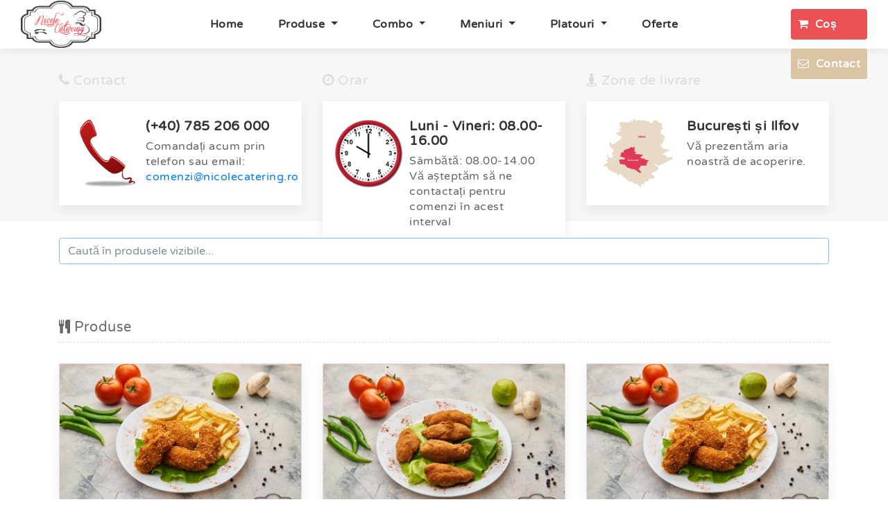

--- FILE ---
content_type: text/html; charset=UTF-8
request_url: https://nicolecatering.ro/produse
body_size: 12654
content:
<!DOCTYPE html>
<html lang="en">

<head>
<!-- Global site tag (gtag.js) - Google Analytics -->
<script async src="https://www.googletagmanager.com/gtag/js?id=UA-127556779-1"></script>
    <script>
      window.dataLayer = window.dataLayer || [];
      function gtag(){dataLayer.push(arguments);}
      gtag('js', new Date());

      gtag('config', 'UA-127556779-1');
    </script>

    <meta charset="utf-8">
    <meta name="description" content="Nicole Catering livrează mâncare în București și Ilfov - mâncare gătită, românească, pizza, platouri, catering evenimente și corporate. Zilnic de la 10 la 22!">
    <meta name="keywords" content="catering,livrare,mancare,bucuresti,ilfov,pizza,paste,burger,hamburger,ieftin,romanesc,gatit,platouri,botez,nunta,eveniment,corporate">
    <meta http-equiv="X-UA-Compatible" content="IE=edge">
    <meta name="theme-color" content="#ea5054">
    <meta name="viewport" content="width=device-width, initial-scale=1">

    <title>Nicole Catering 
        </title>

    <!---Font Icon-->
    <link href="/css/font-awesome.min.css" rel="stylesheet">

    <!-- CSS -->
    <link href="/css/bootstrap.min.css" rel="stylesheet">
    <link href="/css/styles.min.css?v=22993" rel="stylesheet">
    <link href="/css/select2.min.css" rel="stylesheet">
    <link href="https://code.jquery.com/ui/1.12.1/themes/base/jquery-ui.css" rel="stylesheet">
    <!-- Favicon -->
    <link rel="shortcut icon" href="/favicon.ico" />
    <link rel="icon" href="/favicon.ico" />
    <link rel="shortcut icon" type="image/ico" href="/favicon.ico" />
    <!-- Load Facebook SDK for JavaScript -->
    <div id="fb-root"></div>
    <script>(function(d, s, id) {
      var js, fjs = d.getElementsByTagName(s)[0];
      if (d.getElementById(id)) return;
      js = d.createElement(s); js.id = id;
      js.src = 'https://connect.facebook.net/en_US/sdk/xfbml.customerchat.js#xfbml=1&version=v2.12&autoLogAppEvents=1';
      fjs.parentNode.insertBefore(js, fjs);
    }(document, 'script', 'facebook-jssdk'));</script>

    <!-- Your customer chat code -->
    <div class="fb-customerchat"
      attribution=setup_tool
      page_id="305502223582597"
      theme_color="#ea5054"
      logged_in_greeting="Bună ziua! Cu ce vă putem ajuta?"
      logged_out_greeting="Bună ziua! Cu ce vă putem ajuta?">
    </div>
    <!-- HTML5 shim and Respond.js for IE8 support of HTML5 elements and media queries -->
    <!-- WARNING: Respond.js doesn't work if you view the page via file:// -->
    <!--[if lt IE 9]>
    <script src="https://oss.maxcdn.com/html5shiv/3.7.3/html5shiv.min.js"></script>
    <script src="https://oss.maxcdn.com/respond/1.4.2/respond.min.js"></script>
    <![endif]-->
</head>

<body>
    <a href="javascript:" id="return-to-top"><i class="fa fa-chevron-up" aria-hidden="true"></i></a>
    <!-- Navigation -->
    <nav class="navbar navbar-expand-lg navbar-light fixed-top">
        <div class="container-fluid justify-content-center">
            <a class="navbar-brand" href="/">
                <img src="/images/logo.png" style="width: 5.8em;">
            </a>
            <button class="navbar-toggler" type="button" data-toggle="collapse" data-target="#navbarNavDropdown" aria-controls="navbarNavDropdown" aria-expanded="false" aria-label="Toggle navigation">
        <span class="navbar-toggler-icon"></span>
        </button>
            <div class="collapse navbar-collapse justify-content-center" id="navbarNavDropdown">
                <ul class="navbar-nav">
                    <li class="nav-item ">
                        <a class="nav-link" href="/">Home</a>
                    </li>

                        <li class="nav-item dropdown">
                        <a class="nav-link dropdown-toggle" href="#" data-toggle="dropdown" aria-haspopup="true" aria-expanded="false">
                Produse              </a>
                        <div class="dropdown-menu">
                                                        <a class="dropdown-item" href="/produse/simple#list">Preparate Simple</a>
                                                        <a class="dropdown-item" href="/produse/traditional#list">Preparate Traditionale</a>
                                                        <a class="dropdown-item" href="/produse/sup#list">Supe</a>
                                                        <a class="dropdown-item" href="/produse/burg#list">Burgeri</a>
                                                        <a class="dropdown-item" href="/produse/sal#list">Salate</a>
                                                        <a class="dropdown-item" href="/produse/pas#list">Paste</a>
                                                        <a class="dropdown-item" href="/produse/gar#list">Garnituri</a>
                                                        <a class="dropdown-item" href="/produse/drink#list">Bauturi</a>
                                                        <a class="dropdown-item" href="/produse/top#list">Toping</a>
                                                        <a class="dropdown-item" href="/produse/des#list">Deserturi</a>
                                                    </div>
                    </li>
                                        <li class="nav-item dropdown">
                        <a class="nav-link dropdown-toggle" href="#" data-toggle="dropdown" aria-haspopup="true" aria-expanded="false">
                Combo              </a>
                        <div class="dropdown-menu">
                                                        <a class="dropdown-item" href="/produse/comb#list">Combo</a>
                                                    </div>
                    </li>
                                        <li class="nav-item dropdown">
                        <a class="nav-link dropdown-toggle" href="#" data-toggle="dropdown" aria-haspopup="true" aria-expanded="false">
                Meniuri              </a>
                        <div class="dropdown-menu">
                                                        <a class="dropdown-item" href="/produse/menu#list">Meniuri</a>
                                                    </div>
                    </li>
                                        <li class="nav-item dropdown">
                        <a class="nav-link dropdown-toggle" href="#" data-toggle="dropdown" aria-haspopup="true" aria-expanded="false">
                Platouri              </a>
                        <div class="dropdown-menu">
                                                        <a class="dropdown-item" href="/produse/plat2#list">Platouri 2 Persoane</a>
                                                        <a class="dropdown-item" href="/produse/plat4#list">Platouri 4 persoane</a>
                                                        <a class="dropdown-item" href="/produse/plat8#list">Platouri 8 Persoane</a>
                                                    </div>
                    </li>
                                        <li class="nav-item">
                        <a class="nav-link" href="/produse/oferte">Oferte</a>
                    </li>
                    <li class="nav-item btn-submit-recipe">
                                                <a class="nav-link" id="sc" href="javascript:$('#cartModal').modal('show');"><i class="fa fa-shopping-cart" aria-hidden="true"></i> Coș</a>
                                                <a class="nav-link" href="javascript:$('#contactModal').modal('show');" style="background-color: #dac4a4;"><i class="fa fa-envelope-o" aria-hidden="true"></i> Contact</a>
                    </li>
                    
                </ul>
            </div>
        </div>
    </nav>
    <!-- Top Recipes -->
    <div class="top">
        <div class="container">
            <div class="row">
                <div class="col-lg-4">
                    <h5><i class="fa fa-phone" aria-hidden="true"></i> Contact</h5>
                    <div class="box clearfix">
                        <a href="tel:0785206000"><img src="/images/contact.png" alt="" class="timg"></a>
                        <h3 class="hsm"><a href="tel:0785206000">(+40) 785 206 000</a></h3>
                        <p class="hsm">Comandați acum prin telefon sau email: <a href="/cdn-cgi/l/email-protection#086b67656d6672614866616b67646d6b697c6d7a61666f267a67"><span class="__cf_email__" data-cfemail="82e1edefe7ecf8ebc2ecebe1edeee7e1e3f6e7f0ebece5acf0ed">[email&#160;protected]</span></a></p>
                    </div>
                </div>
                <div class="col-lg-4">
                    <h5><i class="fa fa-clock-o" aria-hidden="true"></i> Orar</h5>
                    <div class="box clearfix">
                        <a href="javascript:$('#contactModal').modal('show');"><img src="/images/time.png" alt="" style="margin-left: -3%;" class="timg"></a>
                        <h3 class="hsm"><a href="javascript:$('#contactModal').modal('show');">Luni - Vineri: 08.00-16.00</a></h3>
                        <p class="hsm">Sâmbătă: 08.00-14.00<br>Vă așteptăm să ne contactați pentru comenzi în acest interval</p>
                    </div>
                </div>
                <div class="col-lg-4">
                    <h5><i class="fa fa-street-view" aria-hidden="true"></i> Zone de livrare</h5>
                    <div class="box clearfix">
                        <a href="javascript:$('#contactModal').modal('show');"><img src="/images/bif.png" alt="" class="timg"></a>
                        <h3 style="padding-left: 120px !important;"><a href="javascript:$('#contactModal').modal('show');">București și Ilfov</a></h3>
                        <p style="padding-left: 120px !important;">Vă prezentăm aria noastră de acoperire.</p>
                    </div>
                </div>
            </div>
        </div>
    </div>

<br>
    <div class="container">
        <div class="input-group mb-3">
          <input type="text" class="form-control" placeholder="Caută în produsele vizibile..." autofocus="autofocus" id="sbox">
        </div>
    </div>

    <!-- List Recipes -->
    <div class="list">
        <div class="container" id="sgrid">
            <div class="row">
                <div class="col-lg-12">
                    <h5 ><i class="fa fa-cutlery" aria-hidden="true"></i> Produse</h5>
                </div>
                                        
                <div class="col-lg-4 col-sm-6">
                    <div class="box grid recipes">
                                                <a href="javascript:openDetails(462);"><img src="../img.php?input=4kteeitk97k0oocgow.jpg" alt="Aripioare Crispy de la Nicole Catering"></a>
                        <h2><a href="javascript:openDetails(462);" class="stitle">Aripioare Crispy</a></h2>
                        <p>24 RON</p>
                        <div class="tag">
                            <a href="javascript:openDetails(462);"><i class="fa fa-info" aria-hidden="true"></i> Detalii</a>
                            <a href="javascript:addToCart(462,1);"><i class="fa fa-cart-plus" aria-hidden="true"></i> Adaugă în coș</a>
                        </div>
                    </div>
                </div>

                                        
                <div class="col-lg-4 col-sm-6">
                    <div class="box grid recipes">
                                                <a href="javascript:openDetails(463);"><img src="../img.php?input=tnluaqhk9twg444w4w.jpg" alt="Aripioare Pane de la Nicole Catering"></a>
                        <h2><a href="javascript:openDetails(463);" class="stitle">Aripioare Pane</a></h2>
                        <p>24 RON</p>
                        <div class="tag">
                            <a href="javascript:openDetails(463);"><i class="fa fa-info" aria-hidden="true"></i> Detalii</a>
                            <a href="javascript:addToCart(463,1);"><i class="fa fa-cart-plus" aria-hidden="true"></i> Adaugă în coș</a>
                        </div>
                    </div>
                </div>

                                        
                <div class="col-lg-4 col-sm-6">
                    <div class="box grid recipes">
                                                <a href="javascript:openDetails(464);"><img src="../img.php?input=wvvojal0bogg888sk.jpg" alt="Aripioare Crispy Picante de la Nicole Catering"></a>
                        <h2><a href="javascript:openDetails(464);" class="stitle">Aripioare Crispy Picante</a></h2>
                        <p>24 RON</p>
                        <div class="tag">
                            <a href="javascript:openDetails(464);"><i class="fa fa-info" aria-hidden="true"></i> Detalii</a>
                            <a href="javascript:addToCart(464,1);"><i class="fa fa-cart-plus" aria-hidden="true"></i> Adaugă în coș</a>
                        </div>
                    </div>
                </div>

                                        
                <div class="col-lg-4 col-sm-6">
                    <div class="box grid recipes">
                                                <a href="javascript:openDetails(465);"><img src="../img.php?input=285iuiqs5yckgo0cwg.jpg" alt="Aripioare Pane Picante de la Nicole Catering"></a>
                        <h2><a href="javascript:openDetails(465);" class="stitle">Aripioare Pane Picante</a></h2>
                        <p>24 RON</p>
                        <div class="tag">
                            <a href="javascript:openDetails(465);"><i class="fa fa-info" aria-hidden="true"></i> Detalii</a>
                            <a href="javascript:addToCart(465,1);"><i class="fa fa-cart-plus" aria-hidden="true"></i> Adaugă în coș</a>
                        </div>
                    </div>
                </div>

                                        
                <div class="col-lg-4 col-sm-6">
                    <div class="box grid recipes">
                                                <a href="javascript:openDetails(466);"><img src="../img.php?input=k5qs4xyciiow444c8o.jpg" alt="Crispy Strips de la Nicole Catering"></a>
                        <h2><a href="javascript:openDetails(466);" class="stitle">Crispy Strips</a></h2>
                        <p>24 RON</p>
                        <div class="tag">
                            <a href="javascript:openDetails(466);"><i class="fa fa-info" aria-hidden="true"></i> Detalii</a>
                            <a href="javascript:addToCart(466,1);"><i class="fa fa-cart-plus" aria-hidden="true"></i> Adaugă în coș</a>
                        </div>
                    </div>
                </div>

                                        
                <div class="col-lg-4 col-sm-6">
                    <div class="box grid recipes">
                                                <a href="javascript:openDetails(467);"><img src="../img.php?input=9phlq5oja1wko488w.jpg" alt="Crispy Strips Picante de la Nicole Catering"></a>
                        <h2><a href="javascript:openDetails(467);" class="stitle">Crispy Strips Picante</a></h2>
                        <p>24 RON</p>
                        <div class="tag">
                            <a href="javascript:openDetails(467);"><i class="fa fa-info" aria-hidden="true"></i> Detalii</a>
                            <a href="javascript:addToCart(467,1);"><i class="fa fa-cart-plus" aria-hidden="true"></i> Adaugă în coș</a>
                        </div>
                    </div>
                </div>

                                        
                <div class="col-lg-4 col-sm-6">
                    <div class="box grid recipes">
                                                <a href="javascript:openDetails(468);"><img src="../img.php?input=1a7w95ur7gkgo0oc0k.jpg" alt="Nuggets de la Nicole Catering"></a>
                        <h2><a href="javascript:openDetails(468);" class="stitle">Nuggets</a></h2>
                        <p>24 RON</p>
                        <div class="tag">
                            <a href="javascript:openDetails(468);"><i class="fa fa-info" aria-hidden="true"></i> Detalii</a>
                            <a href="javascript:addToCart(468,1);"><i class="fa fa-cart-plus" aria-hidden="true"></i> Adaugă în coș</a>
                        </div>
                    </div>
                </div>

                                        
                <div class="col-lg-4 col-sm-6">
                    <div class="box grid recipes">
                                                <a href="javascript:openDetails(469);"><img src="../img.php?input=xaa0j5jgvtc84g08c0.jpg" alt="Piept grill de la Nicole Catering"></a>
                        <h2><a href="javascript:openDetails(469);" class="stitle">Piept grill</a></h2>
                        <p>20 RON</p>
                        <div class="tag">
                            <a href="javascript:openDetails(469);"><i class="fa fa-info" aria-hidden="true"></i> Detalii</a>
                            <a href="javascript:addToCart(469,1);"><i class="fa fa-cart-plus" aria-hidden="true"></i> Adaugă în coș</a>
                        </div>
                    </div>
                </div>

                                        
                <div class="col-lg-4 col-sm-6">
                    <div class="box grid recipes">
                                                <a href="javascript:openDetails(470);"><img src="../img.php?input=7vogsome338kk4ccoc.jpg" alt="Pulpe Grill de la Nicole Catering"></a>
                        <h2><a href="javascript:openDetails(470);" class="stitle">Pulpe Grill</a></h2>
                        <p>17 RON</p>
                        <div class="tag">
                            <a href="javascript:openDetails(470);"><i class="fa fa-info" aria-hidden="true"></i> Detalii</a>
                            <a href="javascript:addToCart(470,1);"><i class="fa fa-cart-plus" aria-hidden="true"></i> Adaugă în coș</a>
                        </div>
                    </div>
                </div>

                                        
                <div class="col-lg-4 col-sm-6">
                    <div class="box grid recipes">
                                                <a href="javascript:openDetails(471);"><img src="../img.php?input=408x9861bgsgo8w48c.jpg" alt="Snitel de Pui Pane de la Nicole Catering"></a>
                        <h2><a href="javascript:openDetails(471);" class="stitle">Snitel de Pui Pane</a></h2>
                        <p>18 RON</p>
                        <div class="tag">
                            <a href="javascript:openDetails(471);"><i class="fa fa-info" aria-hidden="true"></i> Detalii</a>
                            <a href="javascript:addToCart(471,1);"><i class="fa fa-cart-plus" aria-hidden="true"></i> Adaugă în coș</a>
                        </div>
                    </div>
                </div>

                                        
                <div class="col-lg-4 col-sm-6">
                    <div class="box grid recipes">
                                                <a href="javascript:openDetails(472);"><img src="../img.php?input=mnpdqkb8oqow0g8wsw.jpg" alt="Snitel de Pui Crispy de la Nicole Catering"></a>
                        <h2><a href="javascript:openDetails(472);" class="stitle">Snitel de Pui Crispy</a></h2>
                        <p>19 RON</p>
                        <div class="tag">
                            <a href="javascript:openDetails(472);"><i class="fa fa-info" aria-hidden="true"></i> Detalii</a>
                            <a href="javascript:addToCart(472,1);"><i class="fa fa-cart-plus" aria-hidden="true"></i> Adaugă în coș</a>
                        </div>
                    </div>
                </div>

                                        
                <div class="col-lg-4 col-sm-6">
                    <div class="box grid recipes">
                                                <a href="javascript:openDetails(473);"><img src="../img.php?input=80qksl016a04kgwssk.jpg" alt="Snitel de Pui Panko de la Nicole Catering"></a>
                        <h2><a href="javascript:openDetails(473);" class="stitle">Snitel de Pui Panko</a></h2>
                        <p>22 RON</p>
                        <div class="tag">
                            <a href="javascript:openDetails(473);"><i class="fa fa-info" aria-hidden="true"></i> Detalii</a>
                            <a href="javascript:addToCart(473,1);"><i class="fa fa-cart-plus" aria-hidden="true"></i> Adaugă în coș</a>
                        </div>
                    </div>
                </div>

                                        
                <div class="col-lg-4 col-sm-6">
                    <div class="box grid recipes">
                                                <a href="javascript:openDetails(474);"><img src="../img.php?input=waxhz05knsgsk8s8kk.jpg" alt="Snitel de Pui Parizian de la Nicole Catering"></a>
                        <h2><a href="javascript:openDetails(474);" class="stitle">Snitel de Pui Parizian</a></h2>
                        <p>18 RON</p>
                        <div class="tag">
                            <a href="javascript:openDetails(474);"><i class="fa fa-info" aria-hidden="true"></i> Detalii</a>
                            <a href="javascript:addToCart(474,1);"><i class="fa fa-cart-plus" aria-hidden="true"></i> Adaugă în coș</a>
                        </div>
                    </div>
                </div>

                                        
                <div class="col-lg-4 col-sm-6">
                    <div class="box grid recipes">
                                                <a href="javascript:openDetails(475);"><img src="../img.php?input=3he871ckibcw0k8kwo.jpg" alt="Snitel de Pui Palermo de la Nicole Catering"></a>
                        <h2><a href="javascript:openDetails(475);" class="stitle">Snitel de Pui Palermo</a></h2>
                        <p>20 RON</p>
                        <div class="tag">
                            <a href="javascript:openDetails(475);"><i class="fa fa-info" aria-hidden="true"></i> Detalii</a>
                            <a href="javascript:addToCart(475,1);"><i class="fa fa-cart-plus" aria-hidden="true"></i> Adaugă în coș</a>
                        </div>
                    </div>
                </div>

                                        
                <div class="col-lg-4 col-sm-6">
                    <div class="box grid recipes">
                                                <a href="javascript:openDetails(476);"><img src="../img.php?input=4h43grdfym4g8c8cok.jpg" alt="Snitel de porc pane de la Nicole Catering"></a>
                        <h2><a href="javascript:openDetails(476);" class="stitle">Snitel de porc pane</a></h2>
                        <p>22 RON</p>
                        <div class="tag">
                            <a href="javascript:openDetails(476);"><i class="fa fa-info" aria-hidden="true"></i> Detalii</a>
                            <a href="javascript:addToCart(476,1);"><i class="fa fa-cart-plus" aria-hidden="true"></i> Adaugă în coș</a>
                        </div>
                    </div>
                </div>

                                        
                <div class="col-lg-4 col-sm-6">
                    <div class="box grid recipes">
                                                <a href="javascript:openDetails(477);"><img src="../img.php?input=up4am6ptzio8os4s80.jpg" alt="Snitel de porc panko de la Nicole Catering"></a>
                        <h2><a href="javascript:openDetails(477);" class="stitle">Snitel de porc panko</a></h2>
                        <p>25 RON</p>
                        <div class="tag">
                            <a href="javascript:openDetails(477);"><i class="fa fa-info" aria-hidden="true"></i> Detalii</a>
                            <a href="javascript:addToCart(477,1);"><i class="fa fa-cart-plus" aria-hidden="true"></i> Adaugă în coș</a>
                        </div>
                    </div>
                </div>

                                        
                <div class="col-lg-4 col-sm-6">
                    <div class="box grid recipes">
                                                <a href="javascript:openDetails(478);"><img src="../img.php?input=x8z8r1qzckgkwwck8s.jpg" alt="Snitel de porc crispy de la Nicole Catering"></a>
                        <h2><a href="javascript:openDetails(478);" class="stitle">Snitel de porc crispy</a></h2>
                        <p>24 RON</p>
                        <div class="tag">
                            <a href="javascript:openDetails(478);"><i class="fa fa-info" aria-hidden="true"></i> Detalii</a>
                            <a href="javascript:addToCart(478,1);"><i class="fa fa-cart-plus" aria-hidden="true"></i> Adaugă în coș</a>
                        </div>
                    </div>
                </div>

                                        
                <div class="col-lg-4 col-sm-6">
                    <div class="box grid recipes">
                                                <a href="javascript:openDetails(479);"><img src="../img.php?input=7fuz21ps724goowc04.jpg" alt="Cascaval Crispy de la Nicole Catering"></a>
                        <h2><a href="javascript:openDetails(479);" class="stitle">Cascaval Crispy</a></h2>
                        <p>19 RON</p>
                        <div class="tag">
                            <a href="javascript:openDetails(479);"><i class="fa fa-info" aria-hidden="true"></i> Detalii</a>
                            <a href="javascript:addToCart(479,1);"><i class="fa fa-cart-plus" aria-hidden="true"></i> Adaugă în coș</a>
                        </div>
                    </div>
                </div>

                                        
                <div class="col-lg-4 col-sm-6">
                    <div class="box grid recipes">
                                                <a href="javascript:openDetails(481);"><img src="../img.php?input=1v345eiur11c0w0sg0.jpg" alt="Cascaval Pane de la Nicole Catering"></a>
                        <h2><a href="javascript:openDetails(481);" class="stitle">Cascaval Pane</a></h2>
                        <p>18 RON</p>
                        <div class="tag">
                            <a href="javascript:openDetails(481);"><i class="fa fa-info" aria-hidden="true"></i> Detalii</a>
                            <a href="javascript:addToCart(481,1);"><i class="fa fa-cart-plus" aria-hidden="true"></i> Adaugă în coș</a>
                        </div>
                    </div>
                </div>

                                        
                <div class="col-lg-4 col-sm-6">
                    <div class="box grid recipes">
                                                <a href="javascript:openDetails(482);"><img src="../img.php?input=25q7uetbemn4ggggcs.jpg" alt="Ostropel de pui cu mamaliguta de la Nicole Catering"></a>
                        <h2><a href="javascript:openDetails(482);" class="stitle">Ostropel de pui cu mamaliguta</a></h2>
                        <p>22 RON</p>
                        <div class="tag">
                            <a href="javascript:openDetails(482);"><i class="fa fa-info" aria-hidden="true"></i> Detalii</a>
                            <a href="javascript:addToCart(482,1);"><i class="fa fa-cart-plus" aria-hidden="true"></i> Adaugă în coș</a>
                        </div>
                    </div>
                </div>

                                        
                <div class="col-lg-4 col-sm-6">
                    <div class="box grid recipes">
                                                <a href="javascript:openDetails(484);"><img src="../img.php?input=1dvepggivz1cgksggs.jpg" alt="Ostropel de porc cu mamaliguta de la Nicole Catering"></a>
                        <h2><a href="javascript:openDetails(484);" class="stitle">Ostropel de porc cu mamaliguta</a></h2>
                        <p>24 RON</p>
                        <div class="tag">
                            <a href="javascript:openDetails(484);"><i class="fa fa-info" aria-hidden="true"></i> Detalii</a>
                            <a href="javascript:addToCart(484,1);"><i class="fa fa-cart-plus" aria-hidden="true"></i> Adaugă în coș</a>
                        </div>
                    </div>
                </div>

                                        
                <div class="col-lg-4 col-sm-6">
                    <div class="box grid recipes">
                                                <a href="javascript:openDetails(485);"><img src="../img.php?input=sfvbsqbtk4ggs4okc.jpg" alt="Pomana porcului cu mamaliguta si usturoi de la Nicole Catering"></a>
                        <h2><a href="javascript:openDetails(485);" class="stitle">Pomana porcului cu mamaliguta si usturoi</a></h2>
                        <p>30 RON</p>
                        <div class="tag">
                            <a href="javascript:openDetails(485);"><i class="fa fa-info" aria-hidden="true"></i> Detalii</a>
                            <a href="javascript:addToCart(485,1);"><i class="fa fa-cart-plus" aria-hidden="true"></i> Adaugă în coș</a>
                        </div>
                    </div>
                </div>

                                        
                <div class="col-lg-4 col-sm-6">
                    <div class="box grid recipes">
                                                <a href="javascript:openDetails(486);"><img src="../img.php?input=3eyhq0dn32m8kgkoks.jpg" alt="Tochitura Ardeleneasca cu mamaliguta, branza si ou de la Nicole Catering"></a>
                        <h2><a href="javascript:openDetails(486);" class="stitle">Tochitura Ardeleneasca cu mamaliguta, branza si ou</a></h2>
                        <p>35 RON</p>
                        <div class="tag">
                            <a href="javascript:openDetails(486);"><i class="fa fa-info" aria-hidden="true"></i> Detalii</a>
                            <a href="javascript:addToCart(486,1);"><i class="fa fa-cart-plus" aria-hidden="true"></i> Adaugă în coș</a>
                        </div>
                    </div>
                </div>

                                        
                <div class="col-lg-4 col-sm-6">
                    <div class="box grid recipes">
                                                <a href="javascript:openDetails(487);"><img src="../img.php?input=8b6x7bqweikgc840sk.jpg" alt="Tigaie picanta cu mamaliguta de la Nicole Catering"></a>
                        <h2><a href="javascript:openDetails(487);" class="stitle">Tigaie picanta cu mamaliguta</a></h2>
                        <p>33 RON</p>
                        <div class="tag">
                            <a href="javascript:openDetails(487);"><i class="fa fa-info" aria-hidden="true"></i> Detalii</a>
                            <a href="javascript:addToCart(487,1);"><i class="fa fa-cart-plus" aria-hidden="true"></i> Adaugă în coș</a>
                        </div>
                    </div>
                </div>

                                        
                <div class="col-lg-4 col-sm-6">
                    <div class="box grid recipes">
                                                <a href="javascript:openDetails(488);"><img src="../img.php?input=gq0e0bkns1wkos8gg4.jpg" alt="Sarmale cu carne si mamaliguta de la Nicole Catering"></a>
                        <h2><a href="javascript:openDetails(488);" class="stitle">Sarmale cu carne si mamaliguta</a></h2>
                        <p>28 RON</p>
                        <div class="tag">
                            <a href="javascript:openDetails(488);"><i class="fa fa-info" aria-hidden="true"></i> Detalii</a>
                            <a href="javascript:addToCart(488,1);"><i class="fa fa-cart-plus" aria-hidden="true"></i> Adaugă în coș</a>
                        </div>
                    </div>
                </div>

                                        
                <div class="col-lg-4 col-sm-6">
                    <div class="box grid recipes">
                                                <a href="javascript:openDetails(489);"><img src="../img.php?input=10ugfzxn0adwso80sg.jpg" alt="Varza calita cu mamaliguta de la Nicole Catering"></a>
                        <h2><a href="javascript:openDetails(489);" class="stitle">Varza calita cu mamaliguta</a></h2>
                        <p>20 RON</p>
                        <div class="tag">
                            <a href="javascript:openDetails(489);"><i class="fa fa-info" aria-hidden="true"></i> Detalii</a>
                            <a href="javascript:addToCart(489,1);"><i class="fa fa-cart-plus" aria-hidden="true"></i> Adaugă în coș</a>
                        </div>
                    </div>
                </div>

                                        
                <div class="col-lg-4 col-sm-6">
                    <div class="box grid recipes">
                                                <a href="javascript:openDetails(490);"><img src="../img.php?input=ly5jxd83k34s0w84o8.jpg" alt="Varza calita cu carne si mamaliguta de la Nicole Catering"></a>
                        <h2><a href="javascript:openDetails(490);" class="stitle">Varza calita cu carne si mamaliguta</a></h2>
                        <p>27 RON</p>
                        <div class="tag">
                            <a href="javascript:openDetails(490);"><i class="fa fa-info" aria-hidden="true"></i> Detalii</a>
                            <a href="javascript:addToCart(490,1);"><i class="fa fa-cart-plus" aria-hidden="true"></i> Adaugă în coș</a>
                        </div>
                    </div>
                </div>

                                        
                <div class="col-lg-4 col-sm-6">
                    <div class="box grid recipes">
                                                <a href="javascript:openDetails(491);"><img src="../img.php?input=op4uaclotb4ko04kg4.jpg" alt="Chiftelute cu sos si piure de la Nicole Catering"></a>
                        <h2><a href="javascript:openDetails(491);" class="stitle">Chiftelute cu sos si piure</a></h2>
                        <p>25 RON</p>
                        <div class="tag">
                            <a href="javascript:openDetails(491);"><i class="fa fa-info" aria-hidden="true"></i> Detalii</a>
                            <a href="javascript:addToCart(491,1);"><i class="fa fa-cart-plus" aria-hidden="true"></i> Adaugă în coș</a>
                        </div>
                    </div>
                </div>

                                        
                <div class="col-lg-4 col-sm-6">
                    <div class="box grid recipes">
                                                <a href="javascript:openDetails(492);"><img src="../img.php?input=3cumdrz0plkw8gckss.jpg" alt="Ciulama de pui si mamaliguta de la Nicole Catering"></a>
                        <h2><a href="javascript:openDetails(492);" class="stitle">Ciulama de pui si mamaliguta</a></h2>
                        <p>29 RON</p>
                        <div class="tag">
                            <a href="javascript:openDetails(492);"><i class="fa fa-info" aria-hidden="true"></i> Detalii</a>
                            <a href="javascript:addToCart(492,1);"><i class="fa fa-cart-plus" aria-hidden="true"></i> Adaugă în coș</a>
                        </div>
                    </div>
                </div>

                                        
                <div class="col-lg-4 col-sm-6">
                    <div class="box grid recipes">
                                                <a href="javascript:openDetails(493);"><img src="../img.php?input=opyf9qrnsfko0ww80g.jpg" alt="Tigaie picanta de porc cu mamaliguta de la Nicole Catering"></a>
                        <h2><a href="javascript:openDetails(493);" class="stitle">Tigaie picanta de porc cu mamaliguta</a></h2>
                        <p>38 RON</p>
                        <div class="tag">
                            <a href="javascript:openDetails(493);"><i class="fa fa-info" aria-hidden="true"></i> Detalii</a>
                            <a href="javascript:addToCart(493,1);"><i class="fa fa-cart-plus" aria-hidden="true"></i> Adaugă în coș</a>
                        </div>
                    </div>
                </div>

                                        
                <div class="col-lg-4 col-sm-6">
                    <div class="box grid recipes">
                                                <a href="javascript:openDetails(494);"><img src="../img.php?input=num2guwqjdw04kg0c4.jpg" alt="Supa de pui cu taitei de la Nicole Catering"></a>
                        <h2><a href="javascript:openDetails(494);" class="stitle">Supa de pui cu taitei</a></h2>
                        <p>14 RON</p>
                        <div class="tag">
                            <a href="javascript:openDetails(494);"><i class="fa fa-info" aria-hidden="true"></i> Detalii</a>
                            <a href="javascript:addToCart(494,1);"><i class="fa fa-cart-plus" aria-hidden="true"></i> Adaugă în coș</a>
                        </div>
                    </div>
                </div>

                                        
                <div class="col-lg-4 col-sm-6">
                    <div class="box grid recipes">
                                                <a href="javascript:openDetails(495);"><img src="../img.php?input=yuj9jnqtir4oww4sk.jpg" alt="Ciorba de vacuta de la Nicole Catering"></a>
                        <h2><a href="javascript:openDetails(495);" class="stitle">Ciorba de vacuta</a></h2>
                        <p>18 RON</p>
                        <div class="tag">
                            <a href="javascript:openDetails(495);"><i class="fa fa-info" aria-hidden="true"></i> Detalii</a>
                            <a href="javascript:addToCart(495,1);"><i class="fa fa-cart-plus" aria-hidden="true"></i> Adaugă în coș</a>
                        </div>
                    </div>
                </div>

                                        
                <div class="col-lg-4 col-sm-6">
                    <div class="box grid recipes">
                                                <a href="javascript:openDetails(496);"><img src="../img.php?input=moadblnye1w0o0c40c.jpg" alt="Ciorba de burta de la Nicole Catering"></a>
                        <h2><a href="javascript:openDetails(496);" class="stitle">Ciorba de burta</a></h2>
                        <p>20 RON</p>
                        <div class="tag">
                            <a href="javascript:openDetails(496);"><i class="fa fa-info" aria-hidden="true"></i> Detalii</a>
                            <a href="javascript:addToCart(496,1);"><i class="fa fa-cart-plus" aria-hidden="true"></i> Adaugă în coș</a>
                        </div>
                    </div>
                </div>

                                        
                <div class="col-lg-4 col-sm-6">
                    <div class="box grid recipes">
                                                <a href="javascript:openDetails(497);"><img src="../img.php?input=ehw5qo8j3qgos4ok4.jpg" alt="Ciorba de perisoare de la Nicole Catering"></a>
                        <h2><a href="javascript:openDetails(497);" class="stitle">Ciorba de perisoare</a></h2>
                        <p>16 RON</p>
                        <div class="tag">
                            <a href="javascript:openDetails(497);"><i class="fa fa-info" aria-hidden="true"></i> Detalii</a>
                            <a href="javascript:addToCart(497,1);"><i class="fa fa-cart-plus" aria-hidden="true"></i> Adaugă în coș</a>
                        </div>
                    </div>
                </div>

                                        
                <div class="col-lg-4 col-sm-6">
                    <div class="box grid recipes">
                                                <a href="javascript:openDetails(498);"><img src="../img.php?input=qfrk8pltar4og4kc88.jpg" alt="Ciorba de legume de la Nicole Catering"></a>
                        <h2><a href="javascript:openDetails(498);" class="stitle">Ciorba de legume</a></h2>
                        <p>13 RON</p>
                        <div class="tag">
                            <a href="javascript:openDetails(498);"><i class="fa fa-info" aria-hidden="true"></i> Detalii</a>
                            <a href="javascript:addToCart(498,1);"><i class="fa fa-cart-plus" aria-hidden="true"></i> Adaugă în coș</a>
                        </div>
                    </div>
                </div>

                                        
                <div class="col-lg-4 col-sm-6">
                    <div class="box grid recipes">
                                                <a href="javascript:openDetails(499);"><img src="../img.php?input=j7xuwdar980s8w0k8w.jpg" alt="Ciorba de curcan de la Nicole Catering"></a>
                        <h2><a href="javascript:openDetails(499);" class="stitle">Ciorba de curcan</a></h2>
                        <p>19 RON</p>
                        <div class="tag">
                            <a href="javascript:openDetails(499);"><i class="fa fa-info" aria-hidden="true"></i> Detalii</a>
                            <a href="javascript:addToCart(499,1);"><i class="fa fa-cart-plus" aria-hidden="true"></i> Adaugă în coș</a>
                        </div>
                    </div>
                </div>

                                        
                <div class="col-lg-4 col-sm-6">
                    <div class="box grid recipes">
                                                <a href="javascript:openDetails(500);"><img src="../img.php?input=358buaw7atkwccw848.jpg" alt="Hamburger de la Nicole Catering"></a>
                        <h2><a href="javascript:openDetails(500);" class="stitle">Hamburger</a></h2>
                        <p>28 RON</p>
                        <div class="tag">
                            <a href="javascript:openDetails(500);"><i class="fa fa-info" aria-hidden="true"></i> Detalii</a>
                            <a href="javascript:addToCart(500,1);"><i class="fa fa-cart-plus" aria-hidden="true"></i> Adaugă în coș</a>
                        </div>
                    </div>
                </div>

                                        
                <div class="col-lg-4 col-sm-6">
                    <div class="box grid recipes">
                                                <a href="javascript:openDetails(501);"><img src="../img.php?input=1mcmei1znpz4wwc80.jpg" alt="Cheesburger de la Nicole Catering"></a>
                        <h2><a href="javascript:openDetails(501);" class="stitle">Cheesburger</a></h2>
                        <p>31 RON</p>
                        <div class="tag">
                            <a href="javascript:openDetails(501);"><i class="fa fa-info" aria-hidden="true"></i> Detalii</a>
                            <a href="javascript:addToCart(501,1);"><i class="fa fa-cart-plus" aria-hidden="true"></i> Adaugă în coș</a>
                        </div>
                    </div>
                </div>

                                        
                <div class="col-lg-4 col-sm-6">
                    <div class="box grid recipes">
                                                <a href="javascript:openDetails(502);"><img src="../img.php?input=pglaeiwyif4wwkgckc.jpg" alt="Bacon Cheesburger de la Nicole Catering"></a>
                        <h2><a href="javascript:openDetails(502);" class="stitle">Bacon Cheesburger</a></h2>
                        <p>32 RON</p>
                        <div class="tag">
                            <a href="javascript:openDetails(502);"><i class="fa fa-info" aria-hidden="true"></i> Detalii</a>
                            <a href="javascript:addToCart(502,1);"><i class="fa fa-cart-plus" aria-hidden="true"></i> Adaugă în coș</a>
                        </div>
                    </div>
                </div>

                                        
                <div class="col-lg-4 col-sm-6">
                    <div class="box grid recipes">
                                                <a href="javascript:openDetails(503);"><img src="../img.php?input=k8ls1cfi7g0ook8wws.jpg" alt="Burger Breakfast de la Nicole Catering"></a>
                        <h2><a href="javascript:openDetails(503);" class="stitle">Burger Breakfast</a></h2>
                        <p>32 RON</p>
                        <div class="tag">
                            <a href="javascript:openDetails(503);"><i class="fa fa-info" aria-hidden="true"></i> Detalii</a>
                            <a href="javascript:addToCart(503,1);"><i class="fa fa-cart-plus" aria-hidden="true"></i> Adaugă în coș</a>
                        </div>
                    </div>
                </div>

                                        
                <div class="col-lg-4 col-sm-6">
                    <div class="box grid recipes">
                                                <a href="javascript:openDetails(504);"><img src="../img.php?input=quiltuzbki880k0k84.jpg" alt="Dublu Cheesburger de la Nicole Catering"></a>
                        <h2><a href="javascript:openDetails(504);" class="stitle">Dublu Cheesburger</a></h2>
                        <p>40 RON</p>
                        <div class="tag">
                            <a href="javascript:openDetails(504);"><i class="fa fa-info" aria-hidden="true"></i> Detalii</a>
                            <a href="javascript:addToCart(504,1);"><i class="fa fa-cart-plus" aria-hidden="true"></i> Adaugă în coș</a>
                        </div>
                    </div>
                </div>

                                        
                <div class="col-lg-4 col-sm-6">
                    <div class="box grid recipes">
                                                <a href="javascript:openDetails(505);"><img src="../img.php?input=1krmb1df5b9cwck08o.jpg" alt="Spicy Burger de la Nicole Catering"></a>
                        <h2><a href="javascript:openDetails(505);" class="stitle">Spicy Burger</a></h2>
                        <p>34 RON</p>
                        <div class="tag">
                            <a href="javascript:openDetails(505);"><i class="fa fa-info" aria-hidden="true"></i> Detalii</a>
                            <a href="javascript:addToCart(505,1);"><i class="fa fa-cart-plus" aria-hidden="true"></i> Adaugă în coș</a>
                        </div>
                    </div>
                </div>

                                        
                <div class="col-lg-4 col-sm-6">
                    <div class="box grid recipes">
                                                <a href="javascript:openDetails(506);"><img src="../img.php?input=xv3w2jh7pn48s48gc.jpg" alt="Fresh Burger de la Nicole Catering"></a>
                        <h2><a href="javascript:openDetails(506);" class="stitle">Fresh Burger</a></h2>
                        <p>34 RON</p>
                        <div class="tag">
                            <a href="javascript:openDetails(506);"><i class="fa fa-info" aria-hidden="true"></i> Detalii</a>
                            <a href="javascript:addToCart(506,1);"><i class="fa fa-cart-plus" aria-hidden="true"></i> Adaugă în coș</a>
                        </div>
                    </div>
                </div>

                                        
                <div class="col-lg-4 col-sm-6">
                    <div class="box grid recipes">
                                                <a href="javascript:openDetails(507);"><img src="../img.php?input=st1clkmrcrkko0c0oo.jpg" alt="Royal Cheesburger de la Nicole Catering"></a>
                        <h2><a href="javascript:openDetails(507);" class="stitle">Royal Cheesburger</a></h2>
                        <p>38 RON</p>
                        <div class="tag">
                            <a href="javascript:openDetails(507);"><i class="fa fa-info" aria-hidden="true"></i> Detalii</a>
                            <a href="javascript:addToCart(507,1);"><i class="fa fa-cart-plus" aria-hidden="true"></i> Adaugă în coș</a>
                        </div>
                    </div>
                </div>

                                        
                <div class="col-lg-4 col-sm-6">
                    <div class="box grid recipes">
                                                <a href="javascript:openDetails(508);"><img src="../img.php?input=3m9xg6ntlyqs0444.jpg" alt="Spicy Royal Cheesburger de la Nicole Catering"></a>
                        <h2><a href="javascript:openDetails(508);" class="stitle">Spicy Royal Cheesburger</a></h2>
                        <p>38 RON</p>
                        <div class="tag">
                            <a href="javascript:openDetails(508);"><i class="fa fa-info" aria-hidden="true"></i> Detalii</a>
                            <a href="javascript:addToCart(508,1);"><i class="fa fa-cart-plus" aria-hidden="true"></i> Adaugă în coș</a>
                        </div>
                    </div>
                </div>

                                        
                <div class="col-lg-4 col-sm-6">
                    <div class="box grid recipes">
                                                <a href="javascript:openDetails(509);"><img src="../img.php?input=owxyvu11jj4gsock4g.jpg" alt="Crispy Burger de la Nicole Catering"></a>
                        <h2><a href="javascript:openDetails(509);" class="stitle">Crispy Burger</a></h2>
                        <p>20 RON</p>
                        <div class="tag">
                            <a href="javascript:openDetails(509);"><i class="fa fa-info" aria-hidden="true"></i> Detalii</a>
                            <a href="javascript:addToCart(509,1);"><i class="fa fa-cart-plus" aria-hidden="true"></i> Adaugă în coș</a>
                        </div>
                    </div>
                </div>

                                        
                <div class="col-lg-4 col-sm-6">
                    <div class="box grid recipes">
                                                <a href="javascript:openDetails(510);"><img src="../img.php?input=qjlz6v46cdw8444ogk.jpg" alt="Burger Crispy Cascaval de la Nicole Catering"></a>
                        <h2><a href="javascript:openDetails(510);" class="stitle">Burger Crispy Cascaval</a></h2>
                        <p>20 RON</p>
                        <div class="tag">
                            <a href="javascript:openDetails(510);"><i class="fa fa-info" aria-hidden="true"></i> Detalii</a>
                            <a href="javascript:addToCart(510,1);"><i class="fa fa-cart-plus" aria-hidden="true"></i> Adaugă în coș</a>
                        </div>
                    </div>
                </div>

                                        
                <div class="col-lg-4 col-sm-6">
                    <div class="box grid recipes">
                                                <a href="javascript:openDetails(511);"><img src="../img.php?input=2oe8jrru7kw084kkc4.jpg" alt="Salata Bulgareasca de la Nicole Catering"></a>
                        <h2><a href="javascript:openDetails(511);" class="stitle">Salata Bulgareasca</a></h2>
                        <p>25 RON</p>
                        <div class="tag">
                            <a href="javascript:openDetails(511);"><i class="fa fa-info" aria-hidden="true"></i> Detalii</a>
                            <a href="javascript:addToCart(511,1);"><i class="fa fa-cart-plus" aria-hidden="true"></i> Adaugă în coș</a>
                        </div>
                    </div>
                </div>

                                        
                <div class="col-lg-4 col-sm-6">
                    <div class="box grid recipes">
                                                <a href="javascript:openDetails(512);"><img src="../img.php?input=aixzxoaqz3ksg8wkoo.jpg" alt="Salata de Ton de la Nicole Catering"></a>
                        <h2><a href="javascript:openDetails(512);" class="stitle">Salata de Ton</a></h2>
                        <p>27 RON</p>
                        <div class="tag">
                            <a href="javascript:openDetails(512);"><i class="fa fa-info" aria-hidden="true"></i> Detalii</a>
                            <a href="javascript:addToCart(512,1);"><i class="fa fa-cart-plus" aria-hidden="true"></i> Adaugă în coș</a>
                        </div>
                    </div>
                </div>

                                        
                <div class="col-lg-4 col-sm-6">
                    <div class="box grid recipes">
                                                <a href="javascript:openDetails(513);"><img src="../img.php?input=26yidzapohgkcocc80.jpg" alt="Salata Greceasca de la Nicole Catering"></a>
                        <h2><a href="javascript:openDetails(513);" class="stitle">Salata Greceasca</a></h2>
                        <p>24 RON</p>
                        <div class="tag">
                            <a href="javascript:openDetails(513);"><i class="fa fa-info" aria-hidden="true"></i> Detalii</a>
                            <a href="javascript:addToCart(513,1);"><i class="fa fa-cart-plus" aria-hidden="true"></i> Adaugă în coș</a>
                        </div>
                    </div>
                </div>

                                        
                <div class="col-lg-4 col-sm-6">
                    <div class="box grid recipes">
                                                <a href="javascript:openDetails(514);"><img src="../img.php?input=vv5epxc2axccocckg.jpg" alt="Salata Crispy de la Nicole Catering"></a>
                        <h2><a href="javascript:openDetails(514);" class="stitle">Salata Crispy</a></h2>
                        <p>28 RON</p>
                        <div class="tag">
                            <a href="javascript:openDetails(514);"><i class="fa fa-info" aria-hidden="true"></i> Detalii</a>
                            <a href="javascript:addToCart(514,1);"><i class="fa fa-cart-plus" aria-hidden="true"></i> Adaugă în coș</a>
                        </div>
                    </div>
                </div>

                                        
                <div class="col-lg-4 col-sm-6">
                    <div class="box grid recipes">
                                                <a href="javascript:openDetails(515);"><img src="../img.php?input=exvz4jpc44ook84ogw.jpg" alt="Salata Nicole de la Nicole Catering"></a>
                        <h2><a href="javascript:openDetails(515);" class="stitle">Salata Nicole</a></h2>
                        <p>30 RON</p>
                        <div class="tag">
                            <a href="javascript:openDetails(515);"><i class="fa fa-info" aria-hidden="true"></i> Detalii</a>
                            <a href="javascript:addToCart(515,1);"><i class="fa fa-cart-plus" aria-hidden="true"></i> Adaugă în coș</a>
                        </div>
                    </div>
                </div>

                                        
                <div class="col-lg-4 col-sm-6">
                    <div class="box grid recipes">
                                                <a href="javascript:openDetails(516);"><img src="../img.php?input=qjaz60kr7m8cgg0cg.jpg" alt="Salata Caesar de la Nicole Catering"></a>
                        <h2><a href="javascript:openDetails(516);" class="stitle">Salata Caesar</a></h2>
                        <p>32 RON</p>
                        <div class="tag">
                            <a href="javascript:openDetails(516);"><i class="fa fa-info" aria-hidden="true"></i> Detalii</a>
                            <a href="javascript:addToCart(516,1);"><i class="fa fa-cart-plus" aria-hidden="true"></i> Adaugă în coș</a>
                        </div>
                    </div>
                </div>

                                        
                <div class="col-lg-4 col-sm-6">
                    <div class="box grid recipes">
                                                <a href="javascript:openDetails(517);"><img src="../img.php?input=307qpwrntfi8o48ws0.jpg" alt="Salata verde cu lamaie de la Nicole Catering"></a>
                        <h2><a href="javascript:openDetails(517);" class="stitle">Salata verde cu lamaie</a></h2>
                        <p>12 RON</p>
                        <div class="tag">
                            <a href="javascript:openDetails(517);"><i class="fa fa-info" aria-hidden="true"></i> Detalii</a>
                            <a href="javascript:addToCart(517,1);"><i class="fa fa-cart-plus" aria-hidden="true"></i> Adaugă în coș</a>
                        </div>
                    </div>
                </div>

                                        
                <div class="col-lg-4 col-sm-6">
                    <div class="box grid recipes">
                                                <a href="javascript:openDetails(518);"><img src="../img.php?input=w0ubfj6gxtcoo84444.jpg" alt="Salata Asortata de la Nicole Catering"></a>
                        <h2><a href="javascript:openDetails(518);" class="stitle">Salata Asortata</a></h2>
                        <p>15 RON</p>
                        <div class="tag">
                            <a href="javascript:openDetails(518);"><i class="fa fa-info" aria-hidden="true"></i> Detalii</a>
                            <a href="javascript:addToCart(518,1);"><i class="fa fa-cart-plus" aria-hidden="true"></i> Adaugă în coș</a>
                        </div>
                    </div>
                </div>

                                        
                <div class="col-lg-4 col-sm-6">
                    <div class="box grid recipes">
                                                <a href="javascript:openDetails(519);"><img src="../img.php?input=29u0uomfcvwg80cwoc.jpg" alt="Salata de Varza de la Nicole Catering"></a>
                        <h2><a href="javascript:openDetails(519);" class="stitle">Salata de Varza</a></h2>
                        <p>10 RON</p>
                        <div class="tag">
                            <a href="javascript:openDetails(519);"><i class="fa fa-info" aria-hidden="true"></i> Detalii</a>
                            <a href="javascript:addToCart(519,1);"><i class="fa fa-cart-plus" aria-hidden="true"></i> Adaugă în coș</a>
                        </div>
                    </div>
                </div>

                                        
                <div class="col-lg-4 col-sm-6">
                    <div class="box grid recipes">
                                                <a href="javascript:openDetails(520);"><img src="../img.php?input=8qlxumjpm04kgocwko.jpg" alt="Salata de muraturi de la Nicole Catering"></a>
                        <h2><a href="javascript:openDetails(520);" class="stitle">Salata de muraturi</a></h2>
                        <p>13 RON</p>
                        <div class="tag">
                            <a href="javascript:openDetails(520);"><i class="fa fa-info" aria-hidden="true"></i> Detalii</a>
                            <a href="javascript:addToCart(520,1);"><i class="fa fa-cart-plus" aria-hidden="true"></i> Adaugă în coș</a>
                        </div>
                    </div>
                </div>

                                        
                <div class="col-lg-4 col-sm-6">
                    <div class="box grid recipes">
                                                <a href="javascript:openDetails(521);"><img src="../img.php?input=vu8h86sl7pcw00gg0g.jpg" alt="Salata de Rosii cu branza de la Nicole Catering"></a>
                        <h2><a href="javascript:openDetails(521);" class="stitle">Salata de Rosii cu branza</a></h2>
                        <p>14 RON</p>
                        <div class="tag">
                            <a href="javascript:openDetails(521);"><i class="fa fa-info" aria-hidden="true"></i> Detalii</a>
                            <a href="javascript:addToCart(521,1);"><i class="fa fa-cart-plus" aria-hidden="true"></i> Adaugă în coș</a>
                        </div>
                    </div>
                </div>

                                        
                <div class="col-lg-4 col-sm-6">
                    <div class="box grid recipes">
                                                <a href="javascript:openDetails(522);"><img src="../img.php?input=qcokrqx09twgwg4cc.jpg" alt="Salata de Castraveti Proaspeti de la Nicole Catering"></a>
                        <h2><a href="javascript:openDetails(522);" class="stitle">Salata de Castraveti Proaspeti</a></h2>
                        <p>12 RON</p>
                        <div class="tag">
                            <a href="javascript:openDetails(522);"><i class="fa fa-info" aria-hidden="true"></i> Detalii</a>
                            <a href="javascript:addToCart(522,1);"><i class="fa fa-cart-plus" aria-hidden="true"></i> Adaugă în coș</a>
                        </div>
                    </div>
                </div>

                                        
                <div class="col-lg-4 col-sm-6">
                    <div class="box grid recipes">
                                                <a href="javascript:openDetails(523);"><img src="../img.php?input=laspbsrictss0scgko.jpg" alt="Salata de Castraveti Acrii de la Nicole Catering"></a>
                        <h2><a href="javascript:openDetails(523);" class="stitle">Salata de Castraveti Acrii</a></h2>
                        <p>12 RON</p>
                        <div class="tag">
                            <a href="javascript:openDetails(523);"><i class="fa fa-info" aria-hidden="true"></i> Detalii</a>
                            <a href="javascript:addToCart(523,1);"><i class="fa fa-cart-plus" aria-hidden="true"></i> Adaugă în coș</a>
                        </div>
                    </div>
                </div>

                                        
                <div class="col-lg-4 col-sm-6">
                    <div class="box grid recipes">
                                                <a href="javascript:openDetails(524);"><img src="../img.php?input=9l8tusy1mb4so4oggg.jpg" alt="Penne Arabiatta de la Nicole Catering"></a>
                        <h2><a href="javascript:openDetails(524);" class="stitle">Penne Arabiatta</a></h2>
                        <p>20 RON</p>
                        <div class="tag">
                            <a href="javascript:openDetails(524);"><i class="fa fa-info" aria-hidden="true"></i> Detalii</a>
                            <a href="javascript:addToCart(524,1);"><i class="fa fa-cart-plus" aria-hidden="true"></i> Adaugă în coș</a>
                        </div>
                    </div>
                </div>

                                        
                <div class="col-lg-4 col-sm-6">
                    <div class="box grid recipes">
                                                <a href="javascript:openDetails(525);"><img src="../img.php?input=16g9miiy2tq80cgww.jpg" alt="Penne Pollo de la Nicole Catering"></a>
                        <h2><a href="javascript:openDetails(525);" class="stitle">Penne Pollo</a></h2>
                        <p>28 RON</p>
                        <div class="tag">
                            <a href="javascript:openDetails(525);"><i class="fa fa-info" aria-hidden="true"></i> Detalii</a>
                            <a href="javascript:addToCart(525,1);"><i class="fa fa-cart-plus" aria-hidden="true"></i> Adaugă în coș</a>
                        </div>
                    </div>
                </div>

                                        
                <div class="col-lg-4 col-sm-6">
                    <div class="box grid recipes">
                                                <a href="javascript:openDetails(526);"><img src="../img.php?input=eut7502j9b4ks0w04g.jpg" alt="Penne Milanese de la Nicole Catering"></a>
                        <h2><a href="javascript:openDetails(526);" class="stitle">Penne Milanese</a></h2>
                        <p>25 RON</p>
                        <div class="tag">
                            <a href="javascript:openDetails(526);"><i class="fa fa-info" aria-hidden="true"></i> Detalii</a>
                            <a href="javascript:addToCart(526,1);"><i class="fa fa-cart-plus" aria-hidden="true"></i> Adaugă în coș</a>
                        </div>
                    </div>
                </div>

                                        
                <div class="col-lg-4 col-sm-6">
                    <div class="box grid recipes">
                                                <a href="javascript:openDetails(527);"><img src="../img.php?input=krj6hci554go4wws4.jpg" alt="Penne Vegetariene de la Nicole Catering"></a>
                        <h2><a href="javascript:openDetails(527);" class="stitle">Penne Vegetariene</a></h2>
                        <p>22 RON</p>
                        <div class="tag">
                            <a href="javascript:openDetails(527);"><i class="fa fa-info" aria-hidden="true"></i> Detalii</a>
                            <a href="javascript:addToCart(527,1);"><i class="fa fa-cart-plus" aria-hidden="true"></i> Adaugă în coș</a>
                        </div>
                    </div>
                </div>

                                        
                <div class="col-lg-4 col-sm-6">
                    <div class="box grid recipes">
                                                <a href="javascript:openDetails(528);"><img src="../img.php?input=jtn1maqzf74os0oc4g.jpg" alt="Penne Diavolo de la Nicole Catering"></a>
                        <h2><a href="javascript:openDetails(528);" class="stitle">Penne Diavolo</a></h2>
                        <p>24 RON</p>
                        <div class="tag">
                            <a href="javascript:openDetails(528);"><i class="fa fa-info" aria-hidden="true"></i> Detalii</a>
                            <a href="javascript:addToCart(528,1);"><i class="fa fa-cart-plus" aria-hidden="true"></i> Adaugă în coș</a>
                        </div>
                    </div>
                </div>

                                        
                <div class="col-lg-4 col-sm-6">
                    <div class="box grid recipes">
                                                <a href="javascript:openDetails(529);"><img src="../img.php?input=3dyxy9416oissc4c0w.jpg" alt="Penne Quatro Formaggi de la Nicole Catering"></a>
                        <h2><a href="javascript:openDetails(529);" class="stitle">Penne Quatro Formaggi</a></h2>
                        <p>25 RON</p>
                        <div class="tag">
                            <a href="javascript:openDetails(529);"><i class="fa fa-info" aria-hidden="true"></i> Detalii</a>
                            <a href="javascript:addToCart(529,1);"><i class="fa fa-cart-plus" aria-hidden="true"></i> Adaugă în coș</a>
                        </div>
                    </div>
                </div>

                                        
                <div class="col-lg-4 col-sm-6">
                    <div class="box grid recipes">
                                                <a href="javascript:openDetails(530);"><img src="../img.php?input=2e15jqoyj5c04gs4g0.jpg" alt="Pene Siciliene Al Forno de la Nicole Catering"></a>
                        <h2><a href="javascript:openDetails(530);" class="stitle">Pene Siciliene Al Forno</a></h2>
                        <p>28 RON</p>
                        <div class="tag">
                            <a href="javascript:openDetails(530);"><i class="fa fa-info" aria-hidden="true"></i> Detalii</a>
                            <a href="javascript:addToCart(530,1);"><i class="fa fa-cart-plus" aria-hidden="true"></i> Adaugă în coș</a>
                        </div>
                    </div>
                </div>

                                        
                <div class="col-lg-4 col-sm-6">
                    <div class="box grid recipes">
                                                <a href="javascript:openDetails(531);"><img src="../img.php?input=2ko4sps1gt2c0s8ss.jpg" alt="Spaghete A.O.P. de la Nicole Catering"></a>
                        <h2><a href="javascript:openDetails(531);" class="stitle">Spaghete A.O.P.</a></h2>
                        <p>20 RON</p>
                        <div class="tag">
                            <a href="javascript:openDetails(531);"><i class="fa fa-info" aria-hidden="true"></i> Detalii</a>
                            <a href="javascript:addToCart(531,1);"><i class="fa fa-cart-plus" aria-hidden="true"></i> Adaugă în coș</a>
                        </div>
                    </div>
                </div>

                                        
                <div class="col-lg-4 col-sm-6">
                    <div class="box grid recipes">
                                                <a href="javascript:openDetails(532);"><img src="../img.php?input=5qdn3nw1d0w8ooo4w8.jpg" alt="Penne Carbonara de la Nicole Catering"></a>
                        <h2><a href="javascript:openDetails(532);" class="stitle">Penne Carbonara</a></h2>
                        <p>25 RON</p>
                        <div class="tag">
                            <a href="javascript:openDetails(532);"><i class="fa fa-info" aria-hidden="true"></i> Detalii</a>
                            <a href="javascript:addToCart(532,1);"><i class="fa fa-cart-plus" aria-hidden="true"></i> Adaugă în coș</a>
                        </div>
                    </div>
                </div>

                                        
                <div class="col-lg-4 col-sm-6">
                    <div class="box grid recipes">
                                                <a href="javascript:openDetails(533);"><img src="../img.php?input=" alt="Spaghete con criminy de la Nicole Catering"></a>
                        <h2><a href="javascript:openDetails(533);" class="stitle">Spaghete con criminy</a></h2>
                        <p>26 RON</p>
                        <div class="tag">
                            <a href="javascript:openDetails(533);"><i class="fa fa-info" aria-hidden="true"></i> Detalii</a>
                            <a href="javascript:addToCart(533,1);"><i class="fa fa-cart-plus" aria-hidden="true"></i> Adaugă în coș</a>
                        </div>
                    </div>
                </div>

                                        
                <div class="col-lg-4 col-sm-6">
                    <div class="box grid recipes">
                                                <a href="javascript:openDetails(534);"><img src="../img.php?input=" alt="Penne Nicole de la Nicole Catering"></a>
                        <h2><a href="javascript:openDetails(534);" class="stitle">Penne Nicole</a></h2>
                        <p>30 RON</p>
                        <div class="tag">
                            <a href="javascript:openDetails(534);"><i class="fa fa-info" aria-hidden="true"></i> Detalii</a>
                            <a href="javascript:addToCart(534,1);"><i class="fa fa-cart-plus" aria-hidden="true"></i> Adaugă în coș</a>
                        </div>
                    </div>
                </div>

                                        
                <div class="col-lg-4 col-sm-6">
                    <div class="box grid recipes">
                                                <a href="javascript:openDetails(535);"><img src="../img.php?input=" alt="Spaghete Primavera de la Nicole Catering"></a>
                        <h2><a href="javascript:openDetails(535);" class="stitle">Spaghete Primavera</a></h2>
                        <p>28 RON</p>
                        <div class="tag">
                            <a href="javascript:openDetails(535);"><i class="fa fa-info" aria-hidden="true"></i> Detalii</a>
                            <a href="javascript:addToCart(535,1);"><i class="fa fa-cart-plus" aria-hidden="true"></i> Adaugă în coș</a>
                        </div>
                    </div>
                </div>

                                        
                <div class="col-lg-4 col-sm-6">
                    <div class="box grid recipes">
                                                <a href="javascript:openDetails(536);"><img src="../img.php?input=8gmncq5f9ugwcg0w00.jpg" alt="Cartofi Prajiti de la Nicole Catering"></a>
                        <h2><a href="javascript:openDetails(536);" class="stitle">Cartofi Prajiti</a></h2>
                        <p>7 RON</p>
                        <div class="tag">
                            <a href="javascript:openDetails(536);"><i class="fa fa-info" aria-hidden="true"></i> Detalii</a>
                            <a href="javascript:addToCart(536,1);"><i class="fa fa-cart-plus" aria-hidden="true"></i> Adaugă în coș</a>
                        </div>
                    </div>
                </div>

                                        
                <div class="col-lg-4 col-sm-6">
                    <div class="box grid recipes">
                                                <a href="javascript:openDetails(537);"><img src="../img.php?input=lb6zwn62cgg8kow4oo.jpg" alt="Cartofi Wedges de la Nicole Catering"></a>
                        <h2><a href="javascript:openDetails(537);" class="stitle">Cartofi Wedges</a></h2>
                        <p>10 RON</p>
                        <div class="tag">
                            <a href="javascript:openDetails(537);"><i class="fa fa-info" aria-hidden="true"></i> Detalii</a>
                            <a href="javascript:addToCart(537,1);"><i class="fa fa-cart-plus" aria-hidden="true"></i> Adaugă în coș</a>
                        </div>
                    </div>
                </div>

                                        
                <div class="col-lg-4 col-sm-6">
                    <div class="box grid recipes">
                                                <a href="javascript:openDetails(538);"><img src="../img.php?input=pxyqhpydea880gkwww.jpg" alt="Cartofi Taranesti de la Nicole Catering"></a>
                        <h2><a href="javascript:openDetails(538);" class="stitle">Cartofi Taranesti</a></h2>
                        <p>18 RON</p>
                        <div class="tag">
                            <a href="javascript:openDetails(538);"><i class="fa fa-info" aria-hidden="true"></i> Detalii</a>
                            <a href="javascript:addToCart(538,1);"><i class="fa fa-cart-plus" aria-hidden="true"></i> Adaugă în coș</a>
                        </div>
                    </div>
                </div>

                                        
                <div class="col-lg-4 col-sm-6">
                    <div class="box grid recipes">
                                                <a href="javascript:openDetails(539);"><img src="../img.php?input=si074a8fk9wwgc4c8o.jpg" alt="Cartofi Ardelensti de la Nicole Catering"></a>
                        <h2><a href="javascript:openDetails(539);" class="stitle">Cartofi Ardelensti</a></h2>
                        <p>14 RON</p>
                        <div class="tag">
                            <a href="javascript:openDetails(539);"><i class="fa fa-info" aria-hidden="true"></i> Detalii</a>
                            <a href="javascript:addToCart(539,1);"><i class="fa fa-cart-plus" aria-hidden="true"></i> Adaugă în coș</a>
                        </div>
                    </div>
                </div>

                                        
                <div class="col-lg-4 col-sm-6">
                    <div class="box grid recipes">
                                                <a href="javascript:openDetails(540);"><img src="../img.php?input=505u8bdli2o0ggccsw.jpg" alt="Cartofi Innabusiti cu cimbru si usturoi de la Nicole Catering"></a>
                        <h2><a href="javascript:openDetails(540);" class="stitle">Cartofi Innabusiti cu cimbru si usturoi</a></h2>
                        <p>11 RON</p>
                        <div class="tag">
                            <a href="javascript:openDetails(540);"><i class="fa fa-info" aria-hidden="true"></i> Detalii</a>
                            <a href="javascript:addToCart(540,1);"><i class="fa fa-cart-plus" aria-hidden="true"></i> Adaugă în coș</a>
                        </div>
                    </div>
                </div>

                                        
                <div class="col-lg-4 col-sm-6">
                    <div class="box grid recipes">
                                                <a href="javascript:openDetails(541);"><img src="../img.php?input=bpl7qm22q348s4o8o.jpg" alt="Orez cu Legume de la Nicole Catering"></a>
                        <h2><a href="javascript:openDetails(541);" class="stitle">Orez cu Legume</a></h2>
                        <p>7 RON</p>
                        <div class="tag">
                            <a href="javascript:openDetails(541);"><i class="fa fa-info" aria-hidden="true"></i> Detalii</a>
                            <a href="javascript:addToCart(541,1);"><i class="fa fa-cart-plus" aria-hidden="true"></i> Adaugă în coș</a>
                        </div>
                    </div>
                </div>

                                        
                <div class="col-lg-4 col-sm-6">
                    <div class="box grid recipes">
                                                <a href="javascript:openDetails(542);"><img src="../img.php?input=aimgotu7wj4s0c04k8.jpg" alt="Orez cu Ciuperci de la Nicole Catering"></a>
                        <h2><a href="javascript:openDetails(542);" class="stitle">Orez cu Ciuperci</a></h2>
                        <p>9 RON</p>
                        <div class="tag">
                            <a href="javascript:openDetails(542);"><i class="fa fa-info" aria-hidden="true"></i> Detalii</a>
                            <a href="javascript:addToCart(542,1);"><i class="fa fa-cart-plus" aria-hidden="true"></i> Adaugă în coș</a>
                        </div>
                    </div>
                </div>

                                        
                <div class="col-lg-4 col-sm-6">
                    <div class="box grid recipes">
                                                <a href="javascript:openDetails(543);"><img src="../img.php?input=31becmnl81kwgw0408.jpg" alt="Orez basmatic de la Nicole Catering"></a>
                        <h2><a href="javascript:openDetails(543);" class="stitle">Orez basmatic</a></h2>
                        <p>5 RON</p>
                        <div class="tag">
                            <a href="javascript:openDetails(543);"><i class="fa fa-info" aria-hidden="true"></i> Detalii</a>
                            <a href="javascript:addToCart(543,1);"><i class="fa fa-cart-plus" aria-hidden="true"></i> Adaugă în coș</a>
                        </div>
                    </div>
                </div>

                                        
                <div class="col-lg-4 col-sm-6">
                    <div class="box grid recipes">
                                                <a href="javascript:openDetails(544);"><img src="../img.php?input=2ophp5lfpfs4gsw8ck.png" alt="Legume la Gratar de la Nicole Catering"></a>
                        <h2><a href="javascript:openDetails(544);" class="stitle">Legume la Gratar</a></h2>
                        <p>15 RON</p>
                        <div class="tag">
                            <a href="javascript:openDetails(544);"><i class="fa fa-info" aria-hidden="true"></i> Detalii</a>
                            <a href="javascript:addToCart(544,1);"><i class="fa fa-cart-plus" aria-hidden="true"></i> Adaugă în coș</a>
                        </div>
                    </div>
                </div>

                                        
                <div class="col-lg-4 col-sm-6">
                    <div class="box grid recipes">
                                                <a href="javascript:openDetails(545);"><img src="../img.php?input=eaxa7ydd0m8gkcgc84.jpg" alt="Ciuperci la Gratar de la Nicole Catering"></a>
                        <h2><a href="javascript:openDetails(545);" class="stitle">Ciuperci la Gratar</a></h2>
                        <p>14 RON</p>
                        <div class="tag">
                            <a href="javascript:openDetails(545);"><i class="fa fa-info" aria-hidden="true"></i> Detalii</a>
                            <a href="javascript:addToCart(545,1);"><i class="fa fa-cart-plus" aria-hidden="true"></i> Adaugă în coș</a>
                        </div>
                    </div>
                </div>

                                        
                <div class="col-lg-4 col-sm-6">
                    <div class="box grid recipes">
                                                <a href="javascript:openDetails(546);"><img src="../img.php?input=k7ivlmnaixw4wkcwc0.jpg" alt="Piure de la Nicole Catering"></a>
                        <h2><a href="javascript:openDetails(546);" class="stitle">Piure</a></h2>
                        <p>10 RON</p>
                        <div class="tag">
                            <a href="javascript:openDetails(546);"><i class="fa fa-info" aria-hidden="true"></i> Detalii</a>
                            <a href="javascript:addToCart(546,1);"><i class="fa fa-cart-plus" aria-hidden="true"></i> Adaugă în coș</a>
                        </div>
                    </div>
                </div>

                                        
                <div class="col-lg-4 col-sm-6">
                    <div class="box grid recipes">
                                                <a href="javascript:openDetails(547);"><img src="../img.php?input=5xr5w8ksi5ss4sk4k8.jpg" alt="Mamaliguta de la Nicole Catering"></a>
                        <h2><a href="javascript:openDetails(547);" class="stitle">Mamaliguta</a></h2>
                        <p>5 RON</p>
                        <div class="tag">
                            <a href="javascript:openDetails(547);"><i class="fa fa-info" aria-hidden="true"></i> Detalii</a>
                            <a href="javascript:addToCart(547,1);"><i class="fa fa-cart-plus" aria-hidden="true"></i> Adaugă în coș</a>
                        </div>
                    </div>
                </div>

                                        
                <div class="col-lg-4 col-sm-6">
                    <div class="box grid recipes">
                                                <a href="javascript:openDetails(548);"><img src="../img.php?input=p74vm2ya6twsowksc.jpg" alt="Coca Cola Doza 0.33 de la Nicole Catering"></a>
                        <h2><a href="javascript:openDetails(548);" class="stitle">Coca Cola Doza 0.33</a></h2>
                        <p>6 RON</p>
                        <div class="tag">
                            <a href="javascript:openDetails(548);"><i class="fa fa-info" aria-hidden="true"></i> Detalii</a>
                            <a href="javascript:addToCart(548,1);"><i class="fa fa-cart-plus" aria-hidden="true"></i> Adaugă în coș</a>
                        </div>
                    </div>
                </div>

                                        
                <div class="col-lg-4 col-sm-6">
                    <div class="box grid recipes">
                                                <a href="javascript:openDetails(549);"><img src="../img.php?input=iid4ippdshcsgsg0c0.jpg" alt="Fanta Doza 0.33 de la Nicole Catering"></a>
                        <h2><a href="javascript:openDetails(549);" class="stitle">Fanta Doza 0.33</a></h2>
                        <p>6 RON</p>
                        <div class="tag">
                            <a href="javascript:openDetails(549);"><i class="fa fa-info" aria-hidden="true"></i> Detalii</a>
                            <a href="javascript:addToCart(549,1);"><i class="fa fa-cart-plus" aria-hidden="true"></i> Adaugă în coș</a>
                        </div>
                    </div>
                </div>

                                        
                <div class="col-lg-4 col-sm-6">
                    <div class="box grid recipes">
                                                <a href="javascript:openDetails(550);"><img src="../img.php?input=iacfnq2b3nwoo0cs8.jpg" alt="Sprite Doza 0.33 de la Nicole Catering"></a>
                        <h2><a href="javascript:openDetails(550);" class="stitle">Sprite Doza 0.33</a></h2>
                        <p>6 RON</p>
                        <div class="tag">
                            <a href="javascript:openDetails(550);"><i class="fa fa-info" aria-hidden="true"></i> Detalii</a>
                            <a href="javascript:addToCart(550,1);"><i class="fa fa-cart-plus" aria-hidden="true"></i> Adaugă în coș</a>
                        </div>
                    </div>
                </div>

                                        
                <div class="col-lg-4 col-sm-6">
                    <div class="box grid recipes">
                                                <a href="javascript:openDetails(551);"><img src="../img.php?input=1vo99rbmn63o8c0oog.jpg" alt="Apa Plata 0.5 de la Nicole Catering"></a>
                        <h2><a href="javascript:openDetails(551);" class="stitle">Apa Plata 0.5</a></h2>
                        <p>5 RON</p>
                        <div class="tag">
                            <a href="javascript:openDetails(551);"><i class="fa fa-info" aria-hidden="true"></i> Detalii</a>
                            <a href="javascript:addToCart(551,1);"><i class="fa fa-cart-plus" aria-hidden="true"></i> Adaugă în coș</a>
                        </div>
                    </div>
                </div>

                                        
                <div class="col-lg-4 col-sm-6">
                    <div class="box grid recipes">
                                                <a href="javascript:openDetails(552);"><img src="../img.php?input=j1ipp7v1gvsw4sw0ck.jpg" alt="Apa Minerala 0.5 de la Nicole Catering"></a>
                        <h2><a href="javascript:openDetails(552);" class="stitle">Apa Minerala 0.5</a></h2>
                        <p>5 RON</p>
                        <div class="tag">
                            <a href="javascript:openDetails(552);"><i class="fa fa-info" aria-hidden="true"></i> Detalii</a>
                            <a href="javascript:addToCart(552,1);"><i class="fa fa-cart-plus" aria-hidden="true"></i> Adaugă în coș</a>
                        </div>
                    </div>
                </div>

                                        
                <div class="col-lg-4 col-sm-6">
                    <div class="box grid recipes">
                                                <a href="javascript:openDetails(553);"><img src="../img.php?input=" alt="Paine de la Nicole Catering"></a>
                        <h2><a href="javascript:openDetails(553);" class="stitle">Paine</a></h2>
                        <p>1 RON</p>
                        <div class="tag">
                            <a href="javascript:openDetails(553);"><i class="fa fa-info" aria-hidden="true"></i> Detalii</a>
                            <a href="javascript:addToCart(553,1);"><i class="fa fa-cart-plus" aria-hidden="true"></i> Adaugă în coș</a>
                        </div>
                    </div>
                </div>

                                        
                <div class="col-lg-4 col-sm-6">
                    <div class="box grid recipes">
                                                <a href="javascript:openDetails(554);"><img src="../img.php?input=" alt="Ardei Iute de la Nicole Catering"></a>
                        <h2><a href="javascript:openDetails(554);" class="stitle">Ardei Iute</a></h2>
                        <p>2 RON</p>
                        <div class="tag">
                            <a href="javascript:openDetails(554);"><i class="fa fa-info" aria-hidden="true"></i> Detalii</a>
                            <a href="javascript:addToCart(554,1);"><i class="fa fa-cart-plus" aria-hidden="true"></i> Adaugă în coș</a>
                        </div>
                    </div>
                </div>

                                        
                <div class="col-lg-4 col-sm-6">
                    <div class="box grid recipes">
                                                <a href="javascript:openDetails(555);"><img src="../img.php?input=" alt="Mujdei Usturoi de la Nicole Catering"></a>
                        <h2><a href="javascript:openDetails(555);" class="stitle">Mujdei Usturoi</a></h2>
                        <p>2 RON</p>
                        <div class="tag">
                            <a href="javascript:openDetails(555);"><i class="fa fa-info" aria-hidden="true"></i> Detalii</a>
                            <a href="javascript:addToCart(555,1);"><i class="fa fa-cart-plus" aria-hidden="true"></i> Adaugă în coș</a>
                        </div>
                    </div>
                </div>

                                        
                <div class="col-lg-4 col-sm-6">
                    <div class="box grid recipes">
                                                <a href="javascript:openDetails(556);"><img src="../img.php?input=" alt="Maioneza de la Nicole Catering"></a>
                        <h2><a href="javascript:openDetails(556);" class="stitle">Maioneza</a></h2>
                        <p>2.5 RON</p>
                        <div class="tag">
                            <a href="javascript:openDetails(556);"><i class="fa fa-info" aria-hidden="true"></i> Detalii</a>
                            <a href="javascript:addToCart(556,1);"><i class="fa fa-cart-plus" aria-hidden="true"></i> Adaugă în coș</a>
                        </div>
                    </div>
                </div>

                                        
                <div class="col-lg-4 col-sm-6">
                    <div class="box grid recipes">
                                                <a href="javascript:openDetails(557);"><img src="../img.php?input=" alt="Maioneza cu Usturoi de la Nicole Catering"></a>
                        <h2><a href="javascript:openDetails(557);" class="stitle">Maioneza cu Usturoi</a></h2>
                        <p>3 RON</p>
                        <div class="tag">
                            <a href="javascript:openDetails(557);"><i class="fa fa-info" aria-hidden="true"></i> Detalii</a>
                            <a href="javascript:addToCart(557,1);"><i class="fa fa-cart-plus" aria-hidden="true"></i> Adaugă în coș</a>
                        </div>
                    </div>
                </div>

                                        
                <div class="col-lg-4 col-sm-6">
                    <div class="box grid recipes">
                                                <a href="javascript:openDetails(558);"><img src="../img.php?input=" alt="Ketchup Dulce de la Nicole Catering"></a>
                        <h2><a href="javascript:openDetails(558);" class="stitle">Ketchup Dulce</a></h2>
                        <p>2.5 RON</p>
                        <div class="tag">
                            <a href="javascript:openDetails(558);"><i class="fa fa-info" aria-hidden="true"></i> Detalii</a>
                            <a href="javascript:addToCart(558,1);"><i class="fa fa-cart-plus" aria-hidden="true"></i> Adaugă în coș</a>
                        </div>
                    </div>
                </div>

                                        
                <div class="col-lg-4 col-sm-6">
                    <div class="box grid recipes">
                                                <a href="javascript:openDetails(559);"><img src="../img.php?input=" alt="Ketchup Iute de la Nicole Catering"></a>
                        <h2><a href="javascript:openDetails(559);" class="stitle">Ketchup Iute</a></h2>
                        <p>2.5 RON</p>
                        <div class="tag">
                            <a href="javascript:openDetails(559);"><i class="fa fa-info" aria-hidden="true"></i> Detalii</a>
                            <a href="javascript:addToCart(559,1);"><i class="fa fa-cart-plus" aria-hidden="true"></i> Adaugă în coș</a>
                        </div>
                    </div>
                </div>

                                        
                <div class="col-lg-4 col-sm-6">
                    <div class="box grid recipes">
                                                <a href="javascript:openDetails(560);"><img src="../img.php?input=" alt="Sos Nicole de la Nicole Catering"></a>
                        <h2><a href="javascript:openDetails(560);" class="stitle">Sos Nicole</a></h2>
                        <p>5 RON</p>
                        <div class="tag">
                            <a href="javascript:openDetails(560);"><i class="fa fa-info" aria-hidden="true"></i> Detalii</a>
                            <a href="javascript:addToCart(560,1);"><i class="fa fa-cart-plus" aria-hidden="true"></i> Adaugă în coș</a>
                        </div>
                    </div>
                </div>

                                        
                <div class="col-lg-4 col-sm-6">
                    <div class="box grid recipes">
                                                <a href="javascript:openDetails(561);"><img src="../img.php?input=xudr5ytls6sccw4oco.jpg" alt="Tiramisu Ciocolata de la Nicole Catering"></a>
                        <h2><a href="javascript:openDetails(561);" class="stitle">Tiramisu Ciocolata</a></h2>
                        <p>16 RON</p>
                        <div class="tag">
                            <a href="javascript:openDetails(561);"><i class="fa fa-info" aria-hidden="true"></i> Detalii</a>
                            <a href="javascript:addToCart(561,1);"><i class="fa fa-cart-plus" aria-hidden="true"></i> Adaugă în coș</a>
                        </div>
                    </div>
                </div>

                                        
                <div class="col-lg-4 col-sm-6">
                    <div class="box grid recipes">
                                                <a href="javascript:openDetails(562);"><img src="../img.php?input=gktpji8iwzk0wsc08k.jpg" alt="Tiramisu Fructe de Padure de la Nicole Catering"></a>
                        <h2><a href="javascript:openDetails(562);" class="stitle">Tiramisu Fructe de Padure</a></h2>
                        <p>16 RON</p>
                        <div class="tag">
                            <a href="javascript:openDetails(562);"><i class="fa fa-info" aria-hidden="true"></i> Detalii</a>
                            <a href="javascript:addToCart(562,1);"><i class="fa fa-cart-plus" aria-hidden="true"></i> Adaugă în coș</a>
                        </div>
                    </div>
                </div>

                                        
                <div class="col-lg-4 col-sm-6">
                    <div class="box grid recipes">
                                                <a href="javascript:openDetails(563);"><img src="../img.php?input=9ytw9vm4ips0gcows4.jpg" alt="Crema de zahar ars de la Nicole Catering"></a>
                        <h2><a href="javascript:openDetails(563);" class="stitle">Crema de zahar ars</a></h2>
                        <p>16 RON</p>
                        <div class="tag">
                            <a href="javascript:openDetails(563);"><i class="fa fa-info" aria-hidden="true"></i> Detalii</a>
                            <a href="javascript:addToCart(563,1);"><i class="fa fa-cart-plus" aria-hidden="true"></i> Adaugă în coș</a>
                        </div>
                    </div>
                </div>

                                        
                <div class="col-lg-4 col-sm-6">
                    <div class="box grid recipes">
                                                <a href="javascript:openDetails(564);"><img src="../img.php?input=169izd64vpwgk0400o.jpg" alt="Papanasi de casa cu dulceata si smantana de la Nicole Catering"></a>
                        <h2><a href="javascript:openDetails(564);" class="stitle">Papanasi de casa cu dulceata si smantana</a></h2>
                        <p>22 RON</p>
                        <div class="tag">
                            <a href="javascript:openDetails(564);"><i class="fa fa-info" aria-hidden="true"></i> Detalii</a>
                            <a href="javascript:addToCart(564,1);"><i class="fa fa-cart-plus" aria-hidden="true"></i> Adaugă în coș</a>
                        </div>
                    </div>
                </div>

                                        
                <div class="col-lg-4 col-sm-6">
                    <div class="box grid recipes">
                                                <a href="javascript:openDetails(565);"><img src="../img.php?input=7a8wa8hwqf40goooo.jpg" alt="Papanasi de casa cu ciocolata de la Nicole Catering"></a>
                        <h2><a href="javascript:openDetails(565);" class="stitle">Papanasi de casa cu ciocolata</a></h2>
                        <p>22 RON</p>
                        <div class="tag">
                            <a href="javascript:openDetails(565);"><i class="fa fa-info" aria-hidden="true"></i> Detalii</a>
                            <a href="javascript:addToCart(565,1);"><i class="fa fa-cart-plus" aria-hidden="true"></i> Adaugă în coș</a>
                        </div>
                    </div>
                </div>

                                        
                <div class="col-lg-4 col-sm-6">
                    <div class="box grid recipes">
                                                <a href="javascript:openDetails(566);"><img src="../img.php?input=ms24702x82s084c4co.jpg" alt="Lava Cake de la Nicole Catering"></a>
                        <h2><a href="javascript:openDetails(566);" class="stitle">Lava Cake</a></h2>
                        <p>20 RON</p>
                        <div class="tag">
                            <a href="javascript:openDetails(566);"><i class="fa fa-info" aria-hidden="true"></i> Detalii</a>
                            <a href="javascript:addToCart(566,1);"><i class="fa fa-cart-plus" aria-hidden="true"></i> Adaugă în coș</a>
                        </div>
                    </div>
                </div>

                                        
                <div class="col-lg-4 col-sm-6">
                    <div class="box grid recipes">
                                                <a href="javascript:openDetails(567);"><img src="../img.php?input=" alt="Cheery Cake de la Nicole Catering"></a>
                        <h2><a href="javascript:openDetails(567);" class="stitle">Cheery Cake</a></h2>
                        <p>20 RON</p>
                        <div class="tag">
                            <a href="javascript:openDetails(567);"><i class="fa fa-info" aria-hidden="true"></i> Detalii</a>
                            <a href="javascript:addToCart(567,1);"><i class="fa fa-cart-plus" aria-hidden="true"></i> Adaugă în coș</a>
                        </div>
                    </div>
                </div>

                                        
                <div class="col-lg-4 col-sm-6">
                    <div class="box grid recipes">
                                                <a href="javascript:openDetails(568);"><img src="../img.php?input=" alt="Profiterol de la Nicole Catering"></a>
                        <h2><a href="javascript:openDetails(568);" class="stitle">Profiterol</a></h2>
                        <p>20 RON</p>
                        <div class="tag">
                            <a href="javascript:openDetails(568);"><i class="fa fa-info" aria-hidden="true"></i> Detalii</a>
                            <a href="javascript:addToCart(568,1);"><i class="fa fa-cart-plus" aria-hidden="true"></i> Adaugă în coș</a>
                        </div>
                    </div>
                </div>

                                        
                <div class="col-lg-4 col-sm-6">
                    <div class="box grid recipes">
                                                <a href="javascript:openDetails(569);"><img src="../img.php?input=" alt="Cheesecake de la Nicole Catering"></a>
                        <h2><a href="javascript:openDetails(569);" class="stitle">Cheesecake</a></h2>
                        <p>20 RON</p>
                        <div class="tag">
                            <a href="javascript:openDetails(569);"><i class="fa fa-info" aria-hidden="true"></i> Detalii</a>
                            <a href="javascript:addToCart(569,1);"><i class="fa fa-cart-plus" aria-hidden="true"></i> Adaugă în coș</a>
                        </div>
                    </div>
                </div>

                                        
                <div class="col-lg-4 col-sm-6">
                    <div class="box grid recipes">
                                                <a href="javascript:openDetails(570);"><img src="../img.php?input=kppgdzljwlwokckwco.jpg" alt="Super COMBO de la Nicole Catering"></a>
                        <h2><a href="javascript:openDetails(570);" class="stitle">Super COMBO</a></h2>
                        <p>32 RON</p>
                        <div class="tag">
                            <a href="javascript:openDetails(570);"><i class="fa fa-info" aria-hidden="true"></i> Detalii</a>
                            <a href="javascript:addToCart(570,1);"><i class="fa fa-cart-plus" aria-hidden="true"></i> Adaugă în coș</a>
                        </div>
                    </div>
                </div>

                                        
                <div class="col-lg-4 col-sm-6">
                    <div class="box grid recipes">
                                                <a href="javascript:openDetails(571);"><img src="../img.php?input=311s5f4bqaw4sswcw.jpg" alt="Best Deal Combo de la Nicole Catering"></a>
                        <h2><a href="javascript:openDetails(571);" class="stitle">Best Deal Combo</a></h2>
                        <p>24 RON</p>
                        <div class="tag">
                            <a href="javascript:openDetails(571);"><i class="fa fa-info" aria-hidden="true"></i> Detalii</a>
                            <a href="javascript:addToCart(571,1);"><i class="fa fa-cart-plus" aria-hidden="true"></i> Adaugă în coș</a>
                        </div>
                    </div>
                </div>

                                        
                <div class="col-lg-4 col-sm-6">
                    <div class="box grid recipes">
                                                <a href="javascript:openDetails(572);"><img src="../img.php?input=pay1xpwoa1wwoww8c8.jpg" alt="Combo Aripioare Picante de la Nicole Catering"></a>
                        <h2><a href="javascript:openDetails(572);" class="stitle">Combo Aripioare Picante</a></h2>
                        <p>16 RON</p>
                        <div class="tag">
                            <a href="javascript:openDetails(572);"><i class="fa fa-info" aria-hidden="true"></i> Detalii</a>
                            <a href="javascript:addToCart(572,1);"><i class="fa fa-cart-plus" aria-hidden="true"></i> Adaugă în coș</a>
                        </div>
                    </div>
                </div>

                                        
                <div class="col-lg-4 col-sm-6">
                    <div class="box grid recipes">
                                                <a href="javascript:openDetails(573);"><img src="../img.php?input=1wdw3dcvfm5ckwk0kw.jpg" alt="Combo Crispy Strips de la Nicole Catering"></a>
                        <h2><a href="javascript:openDetails(573);" class="stitle">Combo Crispy Strips</a></h2>
                        <p>16 RON</p>
                        <div class="tag">
                            <a href="javascript:openDetails(573);"><i class="fa fa-info" aria-hidden="true"></i> Detalii</a>
                            <a href="javascript:addToCart(573,1);"><i class="fa fa-cart-plus" aria-hidden="true"></i> Adaugă în coș</a>
                        </div>
                    </div>
                </div>

                                        
                <div class="col-lg-4 col-sm-6">
                    <div class="box grid recipes">
                                                <a href="javascript:openDetails(574);"><img src="../img.php?input=qdby03qpav44wskc4c.jpg" alt="Max Deal Combo de la Nicole Catering"></a>
                        <h2><a href="javascript:openDetails(574);" class="stitle">Max Deal Combo</a></h2>
                        <p>55 RON</p>
                        <div class="tag">
                            <a href="javascript:openDetails(574);"><i class="fa fa-info" aria-hidden="true"></i> Detalii</a>
                            <a href="javascript:addToCart(574,1);"><i class="fa fa-cart-plus" aria-hidden="true"></i> Adaugă în coș</a>
                        </div>
                    </div>
                </div>

                                        
                <div class="col-lg-4 col-sm-6">
                    <div class="box grid recipes">
                                                <a href="javascript:openDetails(575);"><img src="../img.php?input=31sheiavymgwcsck88.jpg" alt="Combo Burger Crispy de la Nicole Catering"></a>
                        <h2><a href="javascript:openDetails(575);" class="stitle">Combo Burger Crispy</a></h2>
                        <p>19 RON</p>
                        <div class="tag">
                            <a href="javascript:openDetails(575);"><i class="fa fa-info" aria-hidden="true"></i> Detalii</a>
                            <a href="javascript:addToCart(575,1);"><i class="fa fa-cart-plus" aria-hidden="true"></i> Adaugă în coș</a>
                        </div>
                    </div>
                </div>

                                        
                <div class="col-lg-4 col-sm-6">
                    <div class="box grid recipes">
                                                <a href="javascript:openDetails(576);"><img src="../img.php?input=2xumj5fahhc008s4kg.jpg" alt="Combo Burger cu pulpa de pui de la Nicole Catering"></a>
                        <h2><a href="javascript:openDetails(576);" class="stitle">Combo Burger cu pulpa de pui</a></h2>
                        <p>19 RON</p>
                        <div class="tag">
                            <a href="javascript:openDetails(576);"><i class="fa fa-info" aria-hidden="true"></i> Detalii</a>
                            <a href="javascript:addToCart(576,1);"><i class="fa fa-cart-plus" aria-hidden="true"></i> Adaugă în coș</a>
                        </div>
                    </div>
                </div>

                                        
                <div class="col-lg-4 col-sm-6">
                    <div class="box grid recipes">
                                                <a href="javascript:openDetails(577);"><img src="../img.php?input=13odwwdfqiisg4g44k.jpg" alt="Combo Burger Cascaval Crispy de la Nicole Catering"></a>
                        <h2><a href="javascript:openDetails(577);" class="stitle">Combo Burger Cascaval Crispy</a></h2>
                        <p>24 RON</p>
                        <div class="tag">
                            <a href="javascript:openDetails(577);"><i class="fa fa-info" aria-hidden="true"></i> Detalii</a>
                            <a href="javascript:addToCart(577,1);"><i class="fa fa-cart-plus" aria-hidden="true"></i> Adaugă în coș</a>
                        </div>
                    </div>
                </div>

                                        
                <div class="col-lg-4 col-sm-6">
                    <div class="box grid recipes">
                                                <a href="javascript:openDetails(578);"><img src="../img.php?input=rnbv0684a804so0gk8.jpg" alt="American hot dream de la Nicole Catering"></a>
                        <h2><a href="javascript:openDetails(578);" class="stitle">American hot dream</a></h2>
                        <p>32 RON</p>
                        <div class="tag">
                            <a href="javascript:openDetails(578);"><i class="fa fa-info" aria-hidden="true"></i> Detalii</a>
                            <a href="javascript:addToCart(578,1);"><i class="fa fa-cart-plus" aria-hidden="true"></i> Adaugă în coș</a>
                        </div>
                    </div>
                </div>

                                        
                <div class="col-lg-4 col-sm-6">
                    <div class="box grid recipes">
                                                <a href="javascript:openDetails(579);"><img src="../img.php?input=16y199m43k0004w0sg.jpg" alt="Family Box de la Nicole Catering"></a>
                        <h2><a href="javascript:openDetails(579);" class="stitle">Family Box</a></h2>
                        <p>75 RON</p>
                        <div class="tag">
                            <a href="javascript:openDetails(579);"><i class="fa fa-info" aria-hidden="true"></i> Detalii</a>
                            <a href="javascript:addToCart(579,1);"><i class="fa fa-cart-plus" aria-hidden="true"></i> Adaugă în coș</a>
                        </div>
                    </div>
                </div>

                                        
                <div class="col-lg-4 col-sm-6">
                    <div class="box grid recipes">
                                                <a href="javascript:openDetails(580);"><img src="../img.php?input=ueyhml2n2xw04owcow.jpg" alt="Hot Family Box de la Nicole Catering"></a>
                        <h2><a href="javascript:openDetails(580);" class="stitle">Hot Family Box</a></h2>
                        <p>75 RON</p>
                        <div class="tag">
                            <a href="javascript:openDetails(580);"><i class="fa fa-info" aria-hidden="true"></i> Detalii</a>
                            <a href="javascript:addToCart(580,1);"><i class="fa fa-cart-plus" aria-hidden="true"></i> Adaugă în coș</a>
                        </div>
                    </div>
                </div>

                                        
                <div class="col-lg-4 col-sm-6">
                    <div class="box grid recipes">
                                                <a href="javascript:openDetails(581);"><img src="../img.php?input=kczhck7adb4k00c40.jpg" alt="Meniu Aripioare Prajite de la Nicole Catering"></a>
                        <h2><a href="javascript:openDetails(581);" class="stitle">Meniu Aripioare Prajite</a></h2>
                        <p>29 RON</p>
                        <div class="tag">
                            <a href="javascript:openDetails(581);"><i class="fa fa-info" aria-hidden="true"></i> Detalii</a>
                            <a href="javascript:addToCart(581,1);"><i class="fa fa-cart-plus" aria-hidden="true"></i> Adaugă în coș</a>
                        </div>
                    </div>
                </div>

                                        
                <div class="col-lg-4 col-sm-6">
                    <div class="box grid recipes">
                                                <a href="javascript:openDetails(586);"><img src="../img.php?input=1rcxghs5j6boo8s08c.jpg" alt="Meniu 5 Aripioare Crispy de la Nicole Catering"></a>
                        <h2><a href="javascript:openDetails(586);" class="stitle">Meniu 5 Aripioare Crispy</a></h2>
                        <p>29 RON</p>
                        <div class="tag">
                            <a href="javascript:openDetails(586);"><i class="fa fa-info" aria-hidden="true"></i> Detalii</a>
                            <a href="javascript:addToCart(586,1);"><i class="fa fa-cart-plus" aria-hidden="true"></i> Adaugă în coș</a>
                        </div>
                    </div>
                </div>

                                        
                <div class="col-lg-4 col-sm-6">
                    <div class="box grid recipes">
                                                <a href="javascript:openDetails(587);"><img src="../img.php?input=8fm8h9rcxcsgg4s8s4.jpg" alt="Meniu 8 Aripioare Crispy de la Nicole Catering"></a>
                        <h2><a href="javascript:openDetails(587);" class="stitle">Meniu 8 Aripioare Crispy</a></h2>
                        <p>36 RON</p>
                        <div class="tag">
                            <a href="javascript:openDetails(587);"><i class="fa fa-info" aria-hidden="true"></i> Detalii</a>
                            <a href="javascript:addToCart(587,1);"><i class="fa fa-cart-plus" aria-hidden="true"></i> Adaugă în coș</a>
                        </div>
                    </div>
                </div>

                                        
                <div class="col-lg-4 col-sm-6">
                    <div class="box grid recipes">
                                                <a href="javascript:openDetails(588);"><img src="../img.php?input=cmuiu02anjcos8w0o0.jpg" alt="Meniu 5 Aripioare Hot Crispy de la Nicole Catering"></a>
                        <h2><a href="javascript:openDetails(588);" class="stitle">Meniu 5 Aripioare Hot Crispy</a></h2>
                        <p>29 RON</p>
                        <div class="tag">
                            <a href="javascript:openDetails(588);"><i class="fa fa-info" aria-hidden="true"></i> Detalii</a>
                            <a href="javascript:addToCart(588,1);"><i class="fa fa-cart-plus" aria-hidden="true"></i> Adaugă în coș</a>
                        </div>
                    </div>
                </div>

                                        
                <div class="col-lg-4 col-sm-6">
                    <div class="box grid recipes">
                                                <a href="javascript:openDetails(589);"><img src="../img.php?input=c12ujt7x65ckw4s804.jpg" alt="Meniu 8 Aripioare Hot Crispy de la Nicole Catering"></a>
                        <h2><a href="javascript:openDetails(589);" class="stitle">Meniu 8 Aripioare Hot Crispy</a></h2>
                        <p>36 RON</p>
                        <div class="tag">
                            <a href="javascript:openDetails(589);"><i class="fa fa-info" aria-hidden="true"></i> Detalii</a>
                            <a href="javascript:addToCart(589,1);"><i class="fa fa-cart-plus" aria-hidden="true"></i> Adaugă în coș</a>
                        </div>
                    </div>
                </div>

                                        
                <div class="col-lg-4 col-sm-6">
                    <div class="box grid recipes">
                                                <a href="javascript:openDetails(590);"><img src="../img.php?input=2tpzecqwuakgk0k40o.jpg" alt="Meniu 5 Aripioare Pane de la Nicole Catering"></a>
                        <h2><a href="javascript:openDetails(590);" class="stitle">Meniu 5 Aripioare Pane</a></h2>
                        <p>28 RON</p>
                        <div class="tag">
                            <a href="javascript:openDetails(590);"><i class="fa fa-info" aria-hidden="true"></i> Detalii</a>
                            <a href="javascript:addToCart(590,1);"><i class="fa fa-cart-plus" aria-hidden="true"></i> Adaugă în coș</a>
                        </div>
                    </div>
                </div>

                                        
                <div class="col-lg-4 col-sm-6">
                    <div class="box grid recipes">
                                                <a href="javascript:openDetails(591);"><img src="../img.php?input=32973ogmmq80wcccw4.jpg" alt="Meniu 8 Aripioare Pane de la Nicole Catering"></a>
                        <h2><a href="javascript:openDetails(591);" class="stitle">Meniu 8 Aripioare Pane</a></h2>
                        <p>36 RON</p>
                        <div class="tag">
                            <a href="javascript:openDetails(591);"><i class="fa fa-info" aria-hidden="true"></i> Detalii</a>
                            <a href="javascript:addToCart(591,1);"><i class="fa fa-cart-plus" aria-hidden="true"></i> Adaugă în coș</a>
                        </div>
                    </div>
                </div>

                                        
                <div class="col-lg-4 col-sm-6">
                    <div class="box grid recipes">
                                                <a href="javascript:openDetails(592);"><img src="../img.php?input=2me50ou89aaswkowcw.jpg" alt="Meniu 5 Crispy Strips de la Nicole Catering"></a>
                        <h2><a href="javascript:openDetails(592);" class="stitle">Meniu 5 Crispy Strips</a></h2>
                        <p>28 RON</p>
                        <div class="tag">
                            <a href="javascript:openDetails(592);"><i class="fa fa-info" aria-hidden="true"></i> Detalii</a>
                            <a href="javascript:addToCart(592,1);"><i class="fa fa-cart-plus" aria-hidden="true"></i> Adaugă în coș</a>
                        </div>
                    </div>
                </div>

                                        
                <div class="col-lg-4 col-sm-6">
                    <div class="box grid recipes">
                                                <a href="javascript:openDetails(593);"><img src="../img.php?input=626z319ob9gksckggs.jpg" alt="Meniu 8 Crispy Strips de la Nicole Catering"></a>
                        <h2><a href="javascript:openDetails(593);" class="stitle">Meniu 8 Crispy Strips</a></h2>
                        <p>36 RON</p>
                        <div class="tag">
                            <a href="javascript:openDetails(593);"><i class="fa fa-info" aria-hidden="true"></i> Detalii</a>
                            <a href="javascript:addToCart(593,1);"><i class="fa fa-cart-plus" aria-hidden="true"></i> Adaugă în coș</a>
                        </div>
                    </div>
                </div>

                                        
                <div class="col-lg-4 col-sm-6">
                    <div class="box grid recipes">
                                                <a href="javascript:openDetails(594);"><img src="../img.php?input=8v4mm36uvv48c0o04.jpg" alt="Meniu 5 Hot Crispy Strips de la Nicole Catering"></a>
                        <h2><a href="javascript:openDetails(594);" class="stitle">Meniu 5 Hot Crispy Strips</a></h2>
                        <p>28 RON</p>
                        <div class="tag">
                            <a href="javascript:openDetails(594);"><i class="fa fa-info" aria-hidden="true"></i> Detalii</a>
                            <a href="javascript:addToCart(594,1);"><i class="fa fa-cart-plus" aria-hidden="true"></i> Adaugă în coș</a>
                        </div>
                    </div>
                </div>

                                        
                <div class="col-lg-4 col-sm-6">
                    <div class="box grid recipes">
                                                <a href="javascript:openDetails(595);"><img src="../img.php?input=sucnx5izv5cskkw8ks.jpg" alt="Meniu 8 Hot Crispy Strips de la Nicole Catering"></a>
                        <h2><a href="javascript:openDetails(595);" class="stitle">Meniu 8 Hot Crispy Strips</a></h2>
                        <p>36 RON</p>
                        <div class="tag">
                            <a href="javascript:openDetails(595);"><i class="fa fa-info" aria-hidden="true"></i> Detalii</a>
                            <a href="javascript:addToCart(595,1);"><i class="fa fa-cart-plus" aria-hidden="true"></i> Adaugă în coș</a>
                        </div>
                    </div>
                </div>

                                        
                <div class="col-lg-4 col-sm-6">
                    <div class="box grid recipes">
                                                <a href="javascript:openDetails(596);"><img src="../img.php?input=slbxj62zjwg0c8kk0o.jpg" alt="Meniu Nuggets de la Nicole Catering"></a>
                        <h2><a href="javascript:openDetails(596);" class="stitle">Meniu Nuggets</a></h2>
                        <p>27 RON</p>
                        <div class="tag">
                            <a href="javascript:openDetails(596);"><i class="fa fa-info" aria-hidden="true"></i> Detalii</a>
                            <a href="javascript:addToCart(596,1);"><i class="fa fa-cart-plus" aria-hidden="true"></i> Adaugă în coș</a>
                        </div>
                    </div>
                </div>

                                        
                <div class="col-lg-4 col-sm-6">
                    <div class="box grid recipes">
                                                <a href="javascript:openDetails(597);"><img src="../img.php?input=9k29wn0ritk4kc0cg.jpg" alt="Meniu Nuggets Max de la Nicole Catering"></a>
                        <h2><a href="javascript:openDetails(597);" class="stitle">Meniu Nuggets Max</a></h2>
                        <p>36 RON</p>
                        <div class="tag">
                            <a href="javascript:openDetails(597);"><i class="fa fa-info" aria-hidden="true"></i> Detalii</a>
                            <a href="javascript:addToCart(597,1);"><i class="fa fa-cart-plus" aria-hidden="true"></i> Adaugă în coș</a>
                        </div>
                    </div>
                </div>

                                        
                <div class="col-lg-4 col-sm-6">
                    <div class="box grid recipes">
                                                <a href="javascript:openDetails(598);"><img src="../img.php?input=dvs6urseseg4wck0g.jpg" alt="Meniu Piept de Pui Grill de la Nicole Catering"></a>
                        <h2><a href="javascript:openDetails(598);" class="stitle">Meniu Piept de Pui Grill</a></h2>
                        <p>30 RON</p>
                        <div class="tag">
                            <a href="javascript:openDetails(598);"><i class="fa fa-info" aria-hidden="true"></i> Detalii</a>
                            <a href="javascript:addToCart(598,1);"><i class="fa fa-cart-plus" aria-hidden="true"></i> Adaugă în coș</a>
                        </div>
                    </div>
                </div>

                                        
                <div class="col-lg-4 col-sm-6">
                    <div class="box grid recipes">
                                                <a href="javascript:openDetails(599);"><img src="../img.php?input=p8lx32skljk8ok44go.jpg" alt="Meniu Pulpa de Pui Grill de la Nicole Catering"></a>
                        <h2><a href="javascript:openDetails(599);" class="stitle">Meniu Pulpa de Pui Grill</a></h2>
                        <p>26 RON</p>
                        <div class="tag">
                            <a href="javascript:openDetails(599);"><i class="fa fa-info" aria-hidden="true"></i> Detalii</a>
                            <a href="javascript:addToCart(599,1);"><i class="fa fa-cart-plus" aria-hidden="true"></i> Adaugă în coș</a>
                        </div>
                    </div>
                </div>

                                        
                <div class="col-lg-4 col-sm-6">
                    <div class="box grid recipes">
                                                <a href="javascript:openDetails(600);"><img src="../img.php?input=43gw5h5ln4u8c4ow.jpg" alt="Meniu Snitel de Pui Pane de la Nicole Catering"></a>
                        <h2><a href="javascript:openDetails(600);" class="stitle">Meniu Snitel de Pui Pane</a></h2>
                        <p>22 RON</p>
                        <div class="tag">
                            <a href="javascript:openDetails(600);"><i class="fa fa-info" aria-hidden="true"></i> Detalii</a>
                            <a href="javascript:addToCart(600,1);"><i class="fa fa-cart-plus" aria-hidden="true"></i> Adaugă în coș</a>
                        </div>
                    </div>
                </div>

                                        
                <div class="col-lg-4 col-sm-6">
                    <div class="box grid recipes">
                                                <a href="javascript:openDetails(601);"><img src="../img.php?input=2smx3lfkirswcsw4wo.jpg" alt="Meniu Snitel de Pui Crispy de la Nicole Catering"></a>
                        <h2><a href="javascript:openDetails(601);" class="stitle">Meniu Snitel de Pui Crispy</a></h2>
                        <p>25 RON</p>
                        <div class="tag">
                            <a href="javascript:openDetails(601);"><i class="fa fa-info" aria-hidden="true"></i> Detalii</a>
                            <a href="javascript:addToCart(601,1);"><i class="fa fa-cart-plus" aria-hidden="true"></i> Adaugă în coș</a>
                        </div>
                    </div>
                </div>

                                        
                <div class="col-lg-4 col-sm-6">
                    <div class="box grid recipes">
                                                <a href="javascript:openDetails(602);"><img src="../img.php?input=131eil9gwaj4cw4kko.jpg" alt="Meniu Snitel de Pui Panko de la Nicole Catering"></a>
                        <h2><a href="javascript:openDetails(602);" class="stitle">Meniu Snitel de Pui Panko</a></h2>
                        <p>30 RON</p>
                        <div class="tag">
                            <a href="javascript:openDetails(602);"><i class="fa fa-info" aria-hidden="true"></i> Detalii</a>
                            <a href="javascript:addToCart(602,1);"><i class="fa fa-cart-plus" aria-hidden="true"></i> Adaugă în coș</a>
                        </div>
                    </div>
                </div>

                                        
                <div class="col-lg-4 col-sm-6">
                    <div class="box grid recipes">
                                                <a href="javascript:openDetails(603);"><img src="../img.php?input=9xuh84kx6cws0c4844.jpg" alt="Meniu Snitel de Pui Parizian de la Nicole Catering"></a>
                        <h2><a href="javascript:openDetails(603);" class="stitle">Meniu Snitel de Pui Parizian</a></h2>
                        <p>22 RON</p>
                        <div class="tag">
                            <a href="javascript:openDetails(603);"><i class="fa fa-info" aria-hidden="true"></i> Detalii</a>
                            <a href="javascript:addToCart(603,1);"><i class="fa fa-cart-plus" aria-hidden="true"></i> Adaugă în coș</a>
                        </div>
                    </div>
                </div>

                                        
                <div class="col-lg-4 col-sm-6">
                    <div class="box grid recipes">
                                                <a href="javascript:openDetails(604);"><img src="../img.php?input=elsa8ixa2mg48s4o4o.jpg" alt="Meniu Snitel de Pui Palermo de la Nicole Catering"></a>
                        <h2><a href="javascript:openDetails(604);" class="stitle">Meniu Snitel de Pui Palermo</a></h2>
                        <p>27 RON</p>
                        <div class="tag">
                            <a href="javascript:openDetails(604);"><i class="fa fa-info" aria-hidden="true"></i> Detalii</a>
                            <a href="javascript:addToCart(604,1);"><i class="fa fa-cart-plus" aria-hidden="true"></i> Adaugă în coș</a>
                        </div>
                    </div>
                </div>

                                        
                <div class="col-lg-4 col-sm-6">
                    <div class="box grid recipes">
                                                <a href="javascript:openDetails(605);"><img src="../img.php?input=vhzbasjslv4okc4koo.jpg" alt="Meniu Snitel de Porc Pane de la Nicole Catering"></a>
                        <h2><a href="javascript:openDetails(605);" class="stitle">Meniu Snitel de Porc Pane</a></h2>
                        <p>30 RON</p>
                        <div class="tag">
                            <a href="javascript:openDetails(605);"><i class="fa fa-info" aria-hidden="true"></i> Detalii</a>
                            <a href="javascript:addToCart(605,1);"><i class="fa fa-cart-plus" aria-hidden="true"></i> Adaugă în coș</a>
                        </div>
                    </div>
                </div>

                                        
                <div class="col-lg-4 col-sm-6">
                    <div class="box grid recipes">
                                                <a href="javascript:openDetails(606);"><img src="../img.php?input=8lx7v42dzog0888k4s.jpg" alt="Meniu Snitel de Porc Panko de la Nicole Catering"></a>
                        <h2><a href="javascript:openDetails(606);" class="stitle">Meniu Snitel de Porc Panko</a></h2>
                        <p>34 RON</p>
                        <div class="tag">
                            <a href="javascript:openDetails(606);"><i class="fa fa-info" aria-hidden="true"></i> Detalii</a>
                            <a href="javascript:addToCart(606,1);"><i class="fa fa-cart-plus" aria-hidden="true"></i> Adaugă în coș</a>
                        </div>
                    </div>
                </div>

                                        
                <div class="col-lg-4 col-sm-6">
                    <div class="box grid recipes">
                                                <a href="javascript:openDetails(607);"><img src="../img.php?input=303s2jic9mckc8c480.jpg" alt="Meniu Snitel de Porc Crispy de la Nicole Catering"></a>
                        <h2><a href="javascript:openDetails(607);" class="stitle">Meniu Snitel de Porc Crispy</a></h2>
                        <p>32 RON</p>
                        <div class="tag">
                            <a href="javascript:openDetails(607);"><i class="fa fa-info" aria-hidden="true"></i> Detalii</a>
                            <a href="javascript:addToCart(607,1);"><i class="fa fa-cart-plus" aria-hidden="true"></i> Adaugă în coș</a>
                        </div>
                    </div>
                </div>

                                        
                <div class="col-lg-4 col-sm-6">
                    <div class="box grid recipes">
                                                <a href="javascript:openDetails(608);"><img src="../img.php?input=2z6s548bld8gc4ows0.jpg" alt="Meniu Cascaval Crispy de la Nicole Catering"></a>
                        <h2><a href="javascript:openDetails(608);" class="stitle">Meniu Cascaval Crispy</a></h2>
                        <p>27 RON</p>
                        <div class="tag">
                            <a href="javascript:openDetails(608);"><i class="fa fa-info" aria-hidden="true"></i> Detalii</a>
                            <a href="javascript:addToCart(608,1);"><i class="fa fa-cart-plus" aria-hidden="true"></i> Adaugă în coș</a>
                        </div>
                    </div>
                </div>

                                        
                <div class="col-lg-4 col-sm-6">
                    <div class="box grid recipes">
                                                <a href="javascript:openDetails(609);"><img src="../img.php?input=u2iobmazym800oo00w.jpg" alt="Meniu Ceafa de Porc Grill de la Nicole Catering"></a>
                        <h2><a href="javascript:openDetails(609);" class="stitle">Meniu Ceafa de Porc Grill</a></h2>
                        <p>35 RON</p>
                        <div class="tag">
                            <a href="javascript:openDetails(609);"><i class="fa fa-info" aria-hidden="true"></i> Detalii</a>
                            <a href="javascript:addToCart(609,1);"><i class="fa fa-cart-plus" aria-hidden="true"></i> Adaugă în coș</a>
                        </div>
                    </div>
                </div>

                                        
                <div class="col-lg-4 col-sm-6">
                    <div class="box grid recipes">
                                                <a href="javascript:openDetails(610);"><img src="../img.php?input=35f7czjm68w0ss0o08.jpg" alt="Meniu Cotlet de Porc Grill de la Nicole Catering"></a>
                        <h2><a href="javascript:openDetails(610);" class="stitle">Meniu Cotlet de Porc Grill</a></h2>
                        <p>33 RON</p>
                        <div class="tag">
                            <a href="javascript:openDetails(610);"><i class="fa fa-info" aria-hidden="true"></i> Detalii</a>
                            <a href="javascript:addToCart(610,1);"><i class="fa fa-cart-plus" aria-hidden="true"></i> Adaugă în coș</a>
                        </div>
                    </div>
                </div>

                                        
                <div class="col-lg-4 col-sm-6">
                    <div class="box grid recipes">
                                                <a href="javascript:openDetails(611);"><img src="../img.php?input=bmwdw3dbjzks4848s8.jpg" alt="Meniu Ceafa de Porc Grill cu legume de la Nicole Catering"></a>
                        <h2><a href="javascript:openDetails(611);" class="stitle">Meniu Ceafa de Porc Grill cu legume</a></h2>
                        <p>40 RON</p>
                        <div class="tag">
                            <a href="javascript:openDetails(611);"><i class="fa fa-info" aria-hidden="true"></i> Detalii</a>
                            <a href="javascript:addToCart(611,1);"><i class="fa fa-cart-plus" aria-hidden="true"></i> Adaugă în coș</a>
                        </div>
                    </div>
                </div>

                                        
                <div class="col-lg-4 col-sm-6">
                    <div class="box grid recipes">
                                                <a href="javascript:openDetails(612);"><img src="../img.php?input=w1apkq7xbdww4gksc.jpg" alt="Meniu Pastrama Oaie de la Nicole Catering"></a>
                        <h2><a href="javascript:openDetails(612);" class="stitle">Meniu Pastrama Oaie</a></h2>
                        <p>40 RON</p>
                        <div class="tag">
                            <a href="javascript:openDetails(612);"><i class="fa fa-info" aria-hidden="true"></i> Detalii</a>
                            <a href="javascript:addToCart(612,1);"><i class="fa fa-cart-plus" aria-hidden="true"></i> Adaugă în coș</a>
                        </div>
                    </div>
                </div>

                                        
                <div class="col-lg-4 col-sm-6">
                    <div class="box grid recipes">
                                                <a href="javascript:openDetails(613);"><img src="../img.php?input=8xuraf013jksgkow80.jpg" alt="Meniu Hamburger de la Nicole Catering"></a>
                        <h2><a href="javascript:openDetails(613);" class="stitle">Meniu Hamburger</a></h2>
                        <p>35 RON</p>
                        <div class="tag">
                            <a href="javascript:openDetails(613);"><i class="fa fa-info" aria-hidden="true"></i> Detalii</a>
                            <a href="javascript:addToCart(613,1);"><i class="fa fa-cart-plus" aria-hidden="true"></i> Adaugă în coș</a>
                        </div>
                    </div>
                </div>

                                        
                <div class="col-lg-4 col-sm-6">
                    <div class="box grid recipes">
                                                <a href="javascript:openDetails(614);"><img src="../img.php?input=o5avhf0dlpw8wss40.jpg" alt="Meniu Cheesburger de la Nicole Catering"></a>
                        <h2><a href="javascript:openDetails(614);" class="stitle">Meniu Cheesburger</a></h2>
                        <p>38 RON</p>
                        <div class="tag">
                            <a href="javascript:openDetails(614);"><i class="fa fa-info" aria-hidden="true"></i> Detalii</a>
                            <a href="javascript:addToCart(614,1);"><i class="fa fa-cart-plus" aria-hidden="true"></i> Adaugă în coș</a>
                        </div>
                    </div>
                </div>

                                        
                <div class="col-lg-4 col-sm-6">
                    <div class="box grid recipes">
                                                <a href="javascript:openDetails(615);"><img src="../img.php?input=bfgozwhqgh4ok08kg.jpg" alt="Meniu Bacon Cheesburger de la Nicole Catering"></a>
                        <h2><a href="javascript:openDetails(615);" class="stitle">Meniu Bacon Cheesburger</a></h2>
                        <p>40 RON</p>
                        <div class="tag">
                            <a href="javascript:openDetails(615);"><i class="fa fa-info" aria-hidden="true"></i> Detalii</a>
                            <a href="javascript:addToCart(615,1);"><i class="fa fa-cart-plus" aria-hidden="true"></i> Adaugă în coș</a>
                        </div>
                    </div>
                </div>

                                        
                <div class="col-lg-4 col-sm-6">
                    <div class="box grid recipes">
                                                <a href="javascript:openDetails(616);"><img src="../img.php?input=kclj504odioskcs8gc.jpg" alt="Meniu Burger Breakfast de la Nicole Catering"></a>
                        <h2><a href="javascript:openDetails(616);" class="stitle">Meniu Burger Breakfast</a></h2>
                        <p>40 RON</p>
                        <div class="tag">
                            <a href="javascript:openDetails(616);"><i class="fa fa-info" aria-hidden="true"></i> Detalii</a>
                            <a href="javascript:addToCart(616,1);"><i class="fa fa-cart-plus" aria-hidden="true"></i> Adaugă în coș</a>
                        </div>
                    </div>
                </div>

                                        
                <div class="col-lg-4 col-sm-6">
                    <div class="box grid recipes">
                                                <a href="javascript:openDetails(617);"><img src="../img.php?input=s5vf5b8w1k0kso4co0.jpg" alt="Meniu Dublu Cheesburger de la Nicole Catering"></a>
                        <h2><a href="javascript:openDetails(617);" class="stitle">Meniu Dublu Cheesburger</a></h2>
                        <p>48 RON</p>
                        <div class="tag">
                            <a href="javascript:openDetails(617);"><i class="fa fa-info" aria-hidden="true"></i> Detalii</a>
                            <a href="javascript:addToCart(617,1);"><i class="fa fa-cart-plus" aria-hidden="true"></i> Adaugă în coș</a>
                        </div>
                    </div>
                </div>

                                        
                <div class="col-lg-4 col-sm-6">
                    <div class="box grid recipes">
                                                <a href="javascript:openDetails(618);"><img src="../img.php?input=1qr9xp6csfwg8080g4.jpg" alt="Meniu Spicy Burger de la Nicole Catering"></a>
                        <h2><a href="javascript:openDetails(618);" class="stitle">Meniu Spicy Burger</a></h2>
                        <p>41 RON</p>
                        <div class="tag">
                            <a href="javascript:openDetails(618);"><i class="fa fa-info" aria-hidden="true"></i> Detalii</a>
                            <a href="javascript:addToCart(618,1);"><i class="fa fa-cart-plus" aria-hidden="true"></i> Adaugă în coș</a>
                        </div>
                    </div>
                </div>

                                        
                <div class="col-lg-4 col-sm-6">
                    <div class="box grid recipes">
                                                <a href="javascript:openDetails(619);"><img src="../img.php?input=2w8ue83w3u804co4k8.jpg" alt="Meniu Fresh Burger de la Nicole Catering"></a>
                        <h2><a href="javascript:openDetails(619);" class="stitle">Meniu Fresh Burger</a></h2>
                        <p>41 RON</p>
                        <div class="tag">
                            <a href="javascript:openDetails(619);"><i class="fa fa-info" aria-hidden="true"></i> Detalii</a>
                            <a href="javascript:addToCart(619,1);"><i class="fa fa-cart-plus" aria-hidden="true"></i> Adaugă în coș</a>
                        </div>
                    </div>
                </div>

                                        
                <div class="col-lg-4 col-sm-6">
                    <div class="box grid recipes">
                                                <a href="javascript:openDetails(620);"><img src="../img.php?input=1afazliucfpcsws8oo.jpg" alt="Meniu Royal Cheesburger de la Nicole Catering"></a>
                        <h2><a href="javascript:openDetails(620);" class="stitle">Meniu Royal Cheesburger</a></h2>
                        <p>48 RON</p>
                        <div class="tag">
                            <a href="javascript:openDetails(620);"><i class="fa fa-info" aria-hidden="true"></i> Detalii</a>
                            <a href="javascript:addToCart(620,1);"><i class="fa fa-cart-plus" aria-hidden="true"></i> Adaugă în coș</a>
                        </div>
                    </div>
                </div>

                                        
                <div class="col-lg-4 col-sm-6">
                    <div class="box grid recipes">
                                                <a href="javascript:openDetails(621);"><img src="../img.php?input=9stgb6erk54w4880wk.jpg" alt="Meniu Burger Cascaval Crispy de la Nicole Catering"></a>
                        <h2><a href="javascript:openDetails(621);" class="stitle">Meniu Burger Cascaval Crispy</a></h2>
                        <p>27 RON</p>
                        <div class="tag">
                            <a href="javascript:openDetails(621);"><i class="fa fa-info" aria-hidden="true"></i> Detalii</a>
                            <a href="javascript:addToCart(621,1);"><i class="fa fa-cart-plus" aria-hidden="true"></i> Adaugă în coș</a>
                        </div>
                    </div>
                </div>

                                        
                <div class="col-lg-4 col-sm-6">
                    <div class="box grid recipes">
                                                <a href="javascript:openDetails(622);"><img src="../img.php?input=3f1aczqu0884844ggs.jpg" alt="Meniu Burger Crispy de la Nicole Catering"></a>
                        <h2><a href="javascript:openDetails(622);" class="stitle">Meniu Burger Crispy</a></h2>
                        <p>27 RON</p>
                        <div class="tag">
                            <a href="javascript:openDetails(622);"><i class="fa fa-info" aria-hidden="true"></i> Detalii</a>
                            <a href="javascript:addToCart(622,1);"><i class="fa fa-cart-plus" aria-hidden="true"></i> Adaugă în coș</a>
                        </div>
                    </div>
                </div>

                                        
                <div class="col-lg-4 col-sm-6">
                    <div class="box grid recipes">
                                                <a href="javascript:openDetails(623);"><img src="../img.php?input=7dmti814t58o8wwkwo.jpg" alt="Platou MixGrill 2 persoane de la Nicole Catering"></a>
                        <h2><a href="javascript:openDetails(623);" class="stitle">Platou MixGrill 2 persoane</a></h2>
                        <p>65 RON</p>
                        <div class="tag">
                            <a href="javascript:openDetails(623);"><i class="fa fa-info" aria-hidden="true"></i> Detalii</a>
                            <a href="javascript:addToCart(623,1);"><i class="fa fa-cart-plus" aria-hidden="true"></i> Adaugă în coș</a>
                        </div>
                    </div>
                </div>

                                        
                <div class="col-lg-4 col-sm-6">
                    <div class="box grid recipes">
                                                <a href="javascript:openDetails(624);"><img src="../img.php?input=nwaq679z9cg8wcw84w.jpg" alt="Platou MixGrill 4 persoane de la Nicole Catering"></a>
                        <h2><a href="javascript:openDetails(624);" class="stitle">Platou MixGrill 4 persoane</a></h2>
                        <p>110 RON</p>
                        <div class="tag">
                            <a href="javascript:openDetails(624);"><i class="fa fa-info" aria-hidden="true"></i> Detalii</a>
                            <a href="javascript:addToCart(624,1);"><i class="fa fa-cart-plus" aria-hidden="true"></i> Adaugă în coș</a>
                        </div>
                    </div>
                </div>

                                        
                <div class="col-lg-4 col-sm-6">
                    <div class="box grid recipes">
                                                <a href="javascript:openDetails(625);"><img src="../img.php?input=vykedewnge848wc0og.jpg" alt="Platou MixGrill 8 persoane de la Nicole Catering"></a>
                        <h2><a href="javascript:openDetails(625);" class="stitle">Platou MixGrill 8 persoane</a></h2>
                        <p>200 RON</p>
                        <div class="tag">
                            <a href="javascript:openDetails(625);"><i class="fa fa-info" aria-hidden="true"></i> Detalii</a>
                            <a href="javascript:addToCart(625,1);"><i class="fa fa-cart-plus" aria-hidden="true"></i> Adaugă în coș</a>
                        </div>
                    </div>
                </div>

                                        
                <div class="col-lg-4 col-sm-6">
                    <div class="box grid recipes">
                                                <a href="javascript:openDetails(626);"><img src="../img.php?input=ulk6y26l53k8wsgcsg.jpg" alt="Platoul Gurmandului 2 persoane de la Nicole Catering"></a>
                        <h2><a href="javascript:openDetails(626);" class="stitle">Platoul Gurmandului 2 persoane</a></h2>
                        <p>75 RON</p>
                        <div class="tag">
                            <a href="javascript:openDetails(626);"><i class="fa fa-info" aria-hidden="true"></i> Detalii</a>
                            <a href="javascript:addToCart(626,1);"><i class="fa fa-cart-plus" aria-hidden="true"></i> Adaugă în coș</a>
                        </div>
                    </div>
                </div>

                                        
                <div class="col-lg-4 col-sm-6">
                    <div class="box grid recipes">
                                                <a href="javascript:openDetails(627);"><img src="../img.php?input=80yh4e5x7748sccwc.jpg" alt="Platoul Gurmandului 4 persoane de la Nicole Catering"></a>
                        <h2><a href="javascript:openDetails(627);" class="stitle">Platoul Gurmandului 4 persoane</a></h2>
                        <p>140 RON</p>
                        <div class="tag">
                            <a href="javascript:openDetails(627);"><i class="fa fa-info" aria-hidden="true"></i> Detalii</a>
                            <a href="javascript:addToCart(627,1);"><i class="fa fa-cart-plus" aria-hidden="true"></i> Adaugă în coș</a>
                        </div>
                    </div>
                </div>

                                        
                <div class="col-lg-4 col-sm-6">
                    <div class="box grid recipes">
                                                <a href="javascript:openDetails(628);"><img src="../img.php?input=buyxk0akpmo0ok8g.jpg" alt="Platoul Gurmandului 8 persoane de la Nicole Catering"></a>
                        <h2><a href="javascript:openDetails(628);" class="stitle">Platoul Gurmandului 8 persoane</a></h2>
                        <p>230 RON</p>
                        <div class="tag">
                            <a href="javascript:openDetails(628);"><i class="fa fa-info" aria-hidden="true"></i> Detalii</a>
                            <a href="javascript:addToCart(628,1);"><i class="fa fa-cart-plus" aria-hidden="true"></i> Adaugă în coș</a>
                        </div>
                    </div>
                </div>

                                        
                <div class="col-lg-4 col-sm-6">
                    <div class="box grid recipes">
                                                <a href="javascript:openDetails(629);"><img src="../img.php?input=lvxb4aotpmo0swoc04.jpg" alt="Platou Nicole 2 persoane de la Nicole Catering"></a>
                        <h2><a href="javascript:openDetails(629);" class="stitle">Platou Nicole 2 persoane</a></h2>
                        <p>65 RON</p>
                        <div class="tag">
                            <a href="javascript:openDetails(629);"><i class="fa fa-info" aria-hidden="true"></i> Detalii</a>
                            <a href="javascript:addToCart(629,1);"><i class="fa fa-cart-plus" aria-hidden="true"></i> Adaugă în coș</a>
                        </div>
                    </div>
                </div>

                                        
                <div class="col-lg-4 col-sm-6">
                    <div class="box grid recipes">
                                                <a href="javascript:openDetails(630);"><img src="../img.php?input=2efsc9acq5nog4gss0.jpg" alt="Platou Nicole 4 persoane de la Nicole Catering"></a>
                        <h2><a href="javascript:openDetails(630);" class="stitle">Platou Nicole 4 persoane</a></h2>
                        <p>110 RON</p>
                        <div class="tag">
                            <a href="javascript:openDetails(630);"><i class="fa fa-info" aria-hidden="true"></i> Detalii</a>
                            <a href="javascript:addToCart(630,1);"><i class="fa fa-cart-plus" aria-hidden="true"></i> Adaugă în coș</a>
                        </div>
                    </div>
                </div>

                                        
                <div class="col-lg-4 col-sm-6">
                    <div class="box grid recipes">
                                                <a href="javascript:openDetails(631);"><img src="../img.php?input=w9g2tbu8wg04oo0kwk.jpg" alt="Platou Nicole 8 persoane de la Nicole Catering"></a>
                        <h2><a href="javascript:openDetails(631);" class="stitle">Platou Nicole 8 persoane</a></h2>
                        <p>200 RON</p>
                        <div class="tag">
                            <a href="javascript:openDetails(631);"><i class="fa fa-info" aria-hidden="true"></i> Detalii</a>
                            <a href="javascript:addToCart(631,1);"><i class="fa fa-cart-plus" aria-hidden="true"></i> Adaugă în coș</a>
                        </div>
                    </div>
                </div>

                                        
                <div class="col-lg-4 col-sm-6">
                    <div class="box grid recipes">
                                                <a href="javascript:openDetails(632);"><img src="../img.php?input=1s5lvffvyc00wk8o8k.jpg" alt="Platou Crispy 2 persoane de la Nicole Catering"></a>
                        <h2><a href="javascript:openDetails(632);" class="stitle">Platou Crispy 2 persoane</a></h2>
                        <p>65 RON</p>
                        <div class="tag">
                            <a href="javascript:openDetails(632);"><i class="fa fa-info" aria-hidden="true"></i> Detalii</a>
                            <a href="javascript:addToCart(632,1);"><i class="fa fa-cart-plus" aria-hidden="true"></i> Adaugă în coș</a>
                        </div>
                    </div>
                </div>

                                        
                <div class="col-lg-4 col-sm-6">
                    <div class="box grid recipes">
                                                <a href="javascript:openDetails(633);"><img src="../img.php?input=3ogt8x697dwkko4ww.jpg" alt="Platou Crispy 4 persoane de la Nicole Catering"></a>
                        <h2><a href="javascript:openDetails(633);" class="stitle">Platou Crispy 4 persoane</a></h2>
                        <p>125 RON</p>
                        <div class="tag">
                            <a href="javascript:openDetails(633);"><i class="fa fa-info" aria-hidden="true"></i> Detalii</a>
                            <a href="javascript:addToCart(633,1);"><i class="fa fa-cart-plus" aria-hidden="true"></i> Adaugă în coș</a>
                        </div>
                    </div>
                </div>

                                        
                <div class="col-lg-4 col-sm-6">
                    <div class="box grid recipes">
                                                <a href="javascript:openDetails(634);"><img src="../img.php?input=6fsg5prk95cs8kwsgo.jpg" alt="Platou Crispy 8 persoane de la Nicole Catering"></a>
                        <h2><a href="javascript:openDetails(634);" class="stitle">Platou Crispy 8 persoane</a></h2>
                        <p>210 RON</p>
                        <div class="tag">
                            <a href="javascript:openDetails(634);"><i class="fa fa-info" aria-hidden="true"></i> Detalii</a>
                            <a href="javascript:addToCart(634,1);"><i class="fa fa-cart-plus" aria-hidden="true"></i> Adaugă în coș</a>
                        </div>
                    </div>
                </div>

                                        
                <div class="col-lg-4 col-sm-6">
                    <div class="box grid recipes">
                                                <a href="javascript:openDetails(635);"><img src="../img.php?input=fgwjjwndk2ok8k0kkk.jpg" alt="Platou Traditional 2 persoane de la Nicole Catering"></a>
                        <h2><a href="javascript:openDetails(635);" class="stitle">Platou Traditional 2 persoane</a></h2>
                        <p>65 RON</p>
                        <div class="tag">
                            <a href="javascript:openDetails(635);"><i class="fa fa-info" aria-hidden="true"></i> Detalii</a>
                            <a href="javascript:addToCart(635,1);"><i class="fa fa-cart-plus" aria-hidden="true"></i> Adaugă în coș</a>
                        </div>
                    </div>
                </div>

                                        
                <div class="col-lg-4 col-sm-6">
                    <div class="box grid recipes">
                                                <a href="javascript:openDetails(636);"><img src="../img.php?input=2zezjbdwbd0kskwk4o.jpg" alt="Platou Traditional 4 persoane de la Nicole Catering"></a>
                        <h2><a href="javascript:openDetails(636);" class="stitle">Platou Traditional 4 persoane</a></h2>
                        <p>110 RON</p>
                        <div class="tag">
                            <a href="javascript:openDetails(636);"><i class="fa fa-info" aria-hidden="true"></i> Detalii</a>
                            <a href="javascript:addToCart(636,1);"><i class="fa fa-cart-plus" aria-hidden="true"></i> Adaugă în coș</a>
                        </div>
                    </div>
                </div>

                                        
                <div class="col-lg-4 col-sm-6">
                    <div class="box grid recipes">
                                                <a href="javascript:openDetails(637);"><img src="../img.php?input=qid0joc665w88o0wk0.jpg" alt="Platou Traditional 8 persoane de la Nicole Catering"></a>
                        <h2><a href="javascript:openDetails(637);" class="stitle">Platou Traditional 8 persoane</a></h2>
                        <p>200 RON</p>
                        <div class="tag">
                            <a href="javascript:openDetails(637);"><i class="fa fa-info" aria-hidden="true"></i> Detalii</a>
                            <a href="javascript:addToCart(637,1);"><i class="fa fa-cart-plus" aria-hidden="true"></i> Adaugă în coș</a>
                        </div>
                    </div>
                </div>

                                        
                <div class="col-lg-4 col-sm-6">
                    <div class="box grid recipes">
                                                <a href="javascript:openDetails(638);"><img src="../img.php?input=3g419b02pq4gscwsoo.jpg" alt="Platou N&D 2 persoane de la Nicole Catering"></a>
                        <h2><a href="javascript:openDetails(638);" class="stitle">Platou N&D 2 persoane</a></h2>
                        <p>75 RON</p>
                        <div class="tag">
                            <a href="javascript:openDetails(638);"><i class="fa fa-info" aria-hidden="true"></i> Detalii</a>
                            <a href="javascript:addToCart(638,1);"><i class="fa fa-cart-plus" aria-hidden="true"></i> Adaugă în coș</a>
                        </div>
                    </div>
                </div>

                                        
                <div class="col-lg-4 col-sm-6">
                    <div class="box grid recipes">
                                                <a href="javascript:openDetails(639);"><img src="../img.php?input=1vfk4lf72yf444wo4.jpg" alt="Platou N&D 4 persoane de la Nicole Catering"></a>
                        <h2><a href="javascript:openDetails(639);" class="stitle">Platou N&D 4 persoane</a></h2>
                        <p>140 RON</p>
                        <div class="tag">
                            <a href="javascript:openDetails(639);"><i class="fa fa-info" aria-hidden="true"></i> Detalii</a>
                            <a href="javascript:addToCart(639,1);"><i class="fa fa-cart-plus" aria-hidden="true"></i> Adaugă în coș</a>
                        </div>
                    </div>
                </div>

                                        
                <div class="col-lg-4 col-sm-6">
                    <div class="box grid recipes">
                                                <a href="javascript:openDetails(640);"><img src="../img.php?input=ssyfes21ov4gss4cc.jpg" alt="Platou N&D 8 persoane de la Nicole Catering"></a>
                        <h2><a href="javascript:openDetails(640);" class="stitle">Platou N&D 8 persoane</a></h2>
                        <p>230 RON</p>
                        <div class="tag">
                            <a href="javascript:openDetails(640);"><i class="fa fa-info" aria-hidden="true"></i> Detalii</a>
                            <a href="javascript:addToCart(640,1);"><i class="fa fa-cart-plus" aria-hidden="true"></i> Adaugă în coș</a>
                        </div>
                    </div>
                </div>

                                        
                <div class="col-lg-4 col-sm-6">
                    <div class="box grid recipes">
                                                <a href="javascript:openDetails(641);"><img src="../img.php?input=xcf1pzvm2r4skw0ook.jpg" alt="Platou Rustic 2 persoane de la Nicole Catering"></a>
                        <h2><a href="javascript:openDetails(641);" class="stitle">Platou Rustic 2 persoane</a></h2>
                        <p>65 RON</p>
                        <div class="tag">
                            <a href="javascript:openDetails(641);"><i class="fa fa-info" aria-hidden="true"></i> Detalii</a>
                            <a href="javascript:addToCart(641,1);"><i class="fa fa-cart-plus" aria-hidden="true"></i> Adaugă în coș</a>
                        </div>
                    </div>
                </div>

                                        
                <div class="col-lg-4 col-sm-6">
                    <div class="box grid recipes">
                                                <a href="javascript:openDetails(642);"><img src="../img.php?input=10jkblijdqn4g48gg8.jpg" alt="Platou Rustic 4 persoane de la Nicole Catering"></a>
                        <h2><a href="javascript:openDetails(642);" class="stitle">Platou Rustic 4 persoane</a></h2>
                        <p>120 RON</p>
                        <div class="tag">
                            <a href="javascript:openDetails(642);"><i class="fa fa-info" aria-hidden="true"></i> Detalii</a>
                            <a href="javascript:addToCart(642,1);"><i class="fa fa-cart-plus" aria-hidden="true"></i> Adaugă în coș</a>
                        </div>
                    </div>
                </div>

                                        
                <div class="col-lg-4 col-sm-6">
                    <div class="box grid recipes">
                                                <a href="javascript:openDetails(643);"><img src="../img.php?input=eia5wbx45i8k8wcwk.jpg" alt="Platou Rustic 8 persoane de la Nicole Catering"></a>
                        <h2><a href="javascript:openDetails(643);" class="stitle">Platou Rustic 8 persoane</a></h2>
                        <p>210 RON</p>
                        <div class="tag">
                            <a href="javascript:openDetails(643);"><i class="fa fa-info" aria-hidden="true"></i> Detalii</a>
                            <a href="javascript:addToCart(643,1);"><i class="fa fa-cart-plus" aria-hidden="true"></i> Adaugă în coș</a>
                        </div>
                    </div>
                </div>

                                        
                <div class="col-lg-4 col-sm-6">
                    <div class="box grid recipes">
                                                <a href="javascript:openDetails(644);"><img src="../img.php?input=" alt="Aripioare de Pui Prajite de la Nicole Catering"></a>
                        <h2><a href="javascript:openDetails(644);" class="stitle">Aripioare de Pui Prajite</a></h2>
                        <p>24 RON</p>
                        <div class="tag">
                            <a href="javascript:openDetails(644);"><i class="fa fa-info" aria-hidden="true"></i> Detalii</a>
                            <a href="javascript:addToCart(644,1);"><i class="fa fa-cart-plus" aria-hidden="true"></i> Adaugă în coș</a>
                        </div>
                    </div>
                </div>

                                        
                <div class="col-lg-4 col-sm-6">
                    <div class="box grid recipes">
                                                <a href="javascript:openDetails(645);"><img src="../img.php?input=" alt="Pui Shanghai de la Nicole Catering"></a>
                        <h2><a href="javascript:openDetails(645);" class="stitle">Pui Shanghai</a></h2>
                        <p>24 RON</p>
                        <div class="tag">
                            <a href="javascript:openDetails(645);"><i class="fa fa-info" aria-hidden="true"></i> Detalii</a>
                            <a href="javascript:addToCart(645,1);"><i class="fa fa-cart-plus" aria-hidden="true"></i> Adaugă în coș</a>
                        </div>
                    </div>
                </div>

                                        
                <div class="col-lg-4 col-sm-6">
                    <div class="box grid recipes">
                                                <a href="javascript:openDetails(646);"><img src="../img.php?input=" alt="Pulpa de Pui la Ceaun de la Nicole Catering"></a>
                        <h2><a href="javascript:openDetails(646);" class="stitle">Pulpa de Pui la Ceaun</a></h2>
                        <p>22 RON</p>
                        <div class="tag">
                            <a href="javascript:openDetails(646);"><i class="fa fa-info" aria-hidden="true"></i> Detalii</a>
                            <a href="javascript:addToCart(646,1);"><i class="fa fa-cart-plus" aria-hidden="true"></i> Adaugă în coș</a>
                        </div>
                    </div>
                </div>

                                        
                <div class="col-lg-4 col-sm-6">
                    <div class="box grid recipes">
                                                <a href="javascript:openDetails(647);"><img src="../img.php?input=" alt="Cordon Bleu de la Nicole Catering"></a>
                        <h2><a href="javascript:openDetails(647);" class="stitle">Cordon Bleu</a></h2>
                        <p>26 RON</p>
                        <div class="tag">
                            <a href="javascript:openDetails(647);"><i class="fa fa-info" aria-hidden="true"></i> Detalii</a>
                            <a href="javascript:addToCart(647,1);"><i class="fa fa-cart-plus" aria-hidden="true"></i> Adaugă în coș</a>
                        </div>
                    </div>
                </div>

                                        
                <div class="col-lg-4 col-sm-6">
                    <div class="box grid recipes">
                                                <a href="javascript:openDetails(648);"><img src="../img.php?input=" alt="Chiftele Prajite de la Nicole Catering"></a>
                        <h2><a href="javascript:openDetails(648);" class="stitle">Chiftele Prajite</a></h2>
                        <p>26 RON</p>
                        <div class="tag">
                            <a href="javascript:openDetails(648);"><i class="fa fa-info" aria-hidden="true"></i> Detalii</a>
                            <a href="javascript:addToCart(648,1);"><i class="fa fa-cart-plus" aria-hidden="true"></i> Adaugă în coș</a>
                        </div>
                    </div>
                </div>

                                        
                <div class="col-lg-4 col-sm-6">
                    <div class="box grid recipes">
                                                <a href="javascript:openDetails(649);"><img src="../img.php?input=" alt="Ardei Umpluti de la Nicole Catering"></a>
                        <h2><a href="javascript:openDetails(649);" class="stitle">Ardei Umpluti</a></h2>
                        <p>25 RON</p>
                        <div class="tag">
                            <a href="javascript:openDetails(649);"><i class="fa fa-info" aria-hidden="true"></i> Detalii</a>
                            <a href="javascript:addToCart(649,1);"><i class="fa fa-cart-plus" aria-hidden="true"></i> Adaugă în coș</a>
                        </div>
                    </div>
                </div>

                                        
                <div class="col-lg-4 col-sm-6">
                    <div class="box grid recipes">
                                                <a href="javascript:openDetails(650);"><img src="../img.php?input=" alt="Ciulama de ciuperci si mamaliguta de la Nicole Catering"></a>
                        <h2><a href="javascript:openDetails(650);" class="stitle">Ciulama de ciuperci si mamaliguta</a></h2>
                        <p>24 RON</p>
                        <div class="tag">
                            <a href="javascript:openDetails(650);"><i class="fa fa-info" aria-hidden="true"></i> Detalii</a>
                            <a href="javascript:addToCart(650,1);"><i class="fa fa-cart-plus" aria-hidden="true"></i> Adaugă în coș</a>
                        </div>
                    </div>
                </div>

                                        
                <div class="col-lg-4 col-sm-6">
                    <div class="box grid recipes">
                                                <a href="javascript:openDetails(651);"><img src="../img.php?input=" alt="Specialitatea Casei de la Nicole Catering"></a>
                        <h2><a href="javascript:openDetails(651);" class="stitle">Specialitatea Casei</a></h2>
                        <p>32 RON</p>
                        <div class="tag">
                            <a href="javascript:openDetails(651);"><i class="fa fa-info" aria-hidden="true"></i> Detalii</a>
                            <a href="javascript:addToCart(651,1);"><i class="fa fa-cart-plus" aria-hidden="true"></i> Adaugă în coș</a>
                        </div>
                    </div>
                </div>

                                        
                <div class="col-lg-4 col-sm-6">
                    <div class="box grid recipes">
                                                <a href="javascript:openDetails(652);"><img src="../img.php?input=" alt="Pui Caprese de la Nicole Catering"></a>
                        <h2><a href="javascript:openDetails(652);" class="stitle">Pui Caprese</a></h2>
                        <p>32 RON</p>
                        <div class="tag">
                            <a href="javascript:openDetails(652);"><i class="fa fa-info" aria-hidden="true"></i> Detalii</a>
                            <a href="javascript:addToCart(652,1);"><i class="fa fa-cart-plus" aria-hidden="true"></i> Adaugă în coș</a>
                        </div>
                    </div>
                </div>

                                        
                <div class="col-lg-4 col-sm-6">
                    <div class="box grid recipes">
                                                <a href="javascript:openDetails(653);"><img src="../img.php?input=" alt="Pui Sweet Chili de la Nicole Catering"></a>
                        <h2><a href="javascript:openDetails(653);" class="stitle">Pui Sweet Chili</a></h2>
                        <p>30 RON</p>
                        <div class="tag">
                            <a href="javascript:openDetails(653);"><i class="fa fa-info" aria-hidden="true"></i> Detalii</a>
                            <a href="javascript:addToCart(653,1);"><i class="fa fa-cart-plus" aria-hidden="true"></i> Adaugă în coș</a>
                        </div>
                    </div>
                </div>

                                        
                <div class="col-lg-4 col-sm-6">
                    <div class="box grid recipes">
                                                <a href="javascript:openDetails(654);"><img src="../img.php?input=" alt="Pui Chinezesc de la Nicole Catering"></a>
                        <h2><a href="javascript:openDetails(654);" class="stitle">Pui Chinezesc</a></h2>
                        <p>32 RON</p>
                        <div class="tag">
                            <a href="javascript:openDetails(654);"><i class="fa fa-info" aria-hidden="true"></i> Detalii</a>
                            <a href="javascript:addToCart(654,1);"><i class="fa fa-cart-plus" aria-hidden="true"></i> Adaugă în coș</a>
                        </div>
                    </div>
                </div>

                                        
                <div class="col-lg-4 col-sm-6">
                    <div class="box grid recipes">
                                                <a href="javascript:openDetails(655);"><img src="../img.php?input=" alt="Wok de Pui Picant de la Nicole Catering"></a>
                        <h2><a href="javascript:openDetails(655);" class="stitle">Wok de Pui Picant</a></h2>
                        <p>30 RON</p>
                        <div class="tag">
                            <a href="javascript:openDetails(655);"><i class="fa fa-info" aria-hidden="true"></i> Detalii</a>
                            <a href="javascript:addToCart(655,1);"><i class="fa fa-cart-plus" aria-hidden="true"></i> Adaugă în coș</a>
                        </div>
                    </div>
                </div>

                                        
                <div class="col-lg-4 col-sm-6">
                    <div class="box grid recipes">
                                                <a href="javascript:openDetails(656);"><img src="../img.php?input=" alt="Pui cu Sos Gorgonzola de la Nicole Catering"></a>
                        <h2><a href="javascript:openDetails(656);" class="stitle">Pui cu Sos Gorgonzola</a></h2>
                        <p>28 RON</p>
                        <div class="tag">
                            <a href="javascript:openDetails(656);"><i class="fa fa-info" aria-hidden="true"></i> Detalii</a>
                            <a href="javascript:addToCart(656,1);"><i class="fa fa-cart-plus" aria-hidden="true"></i> Adaugă în coș</a>
                        </div>
                    </div>
                </div>

                                        
                <div class="col-lg-4 col-sm-6">
                    <div class="box grid recipes">
                                                <a href="javascript:openDetails(657);"><img src="../img.php?input=" alt="Pui cu Smantana si Ciuperci de la Nicole Catering"></a>
                        <h2><a href="javascript:openDetails(657);" class="stitle">Pui cu Smantana si Ciuperci</a></h2>
                        <p>28 RON</p>
                        <div class="tag">
                            <a href="javascript:openDetails(657);"><i class="fa fa-info" aria-hidden="true"></i> Detalii</a>
                            <a href="javascript:addToCart(657,1);"><i class="fa fa-cart-plus" aria-hidden="true"></i> Adaugă în coș</a>
                        </div>
                    </div>
                </div>

                                        
                <div class="col-lg-4 col-sm-6">
                    <div class="box grid recipes">
                                                <a href="javascript:openDetails(658);"><img src="../img.php?input=" alt="Saramura de Pui cu Mamaliguta de la Nicole Catering"></a>
                        <h2><a href="javascript:openDetails(658);" class="stitle">Saramura de Pui cu Mamaliguta</a></h2>
                        <p>29 RON</p>
                        <div class="tag">
                            <a href="javascript:openDetails(658);"><i class="fa fa-info" aria-hidden="true"></i> Detalii</a>
                            <a href="javascript:addToCart(658,1);"><i class="fa fa-cart-plus" aria-hidden="true"></i> Adaugă în coș</a>
                        </div>
                    </div>
                </div>

                                
                <div class="col-lg-12 text-center">
                    <a href="/produse" class="btn btn-load">Toate produsele</a>
                </div>
            </div>
        </div>
    </div>
<div class="modal fade" id="cartModal" tabindex="-1" role="dialog" aria-labelledby="cartModalLabel" aria-hidden="true">
  <div class="modal-dialog modal-lg" role="document">
    <div class="modal-content">
      <div class="modal-header">
        <h5 class="modal-title" id="cartModalLabel">Coș</h5>
        <button type="button" class="close" data-dismiss="modal" aria-label="Close">
          <span aria-hidden="true">&times;</span>
        </button>
      </div>
      <div class="modal-body">
        <div class="table-responsive">
        <table class="table" id="tab">

        </table>
      </div>
      </div>
      <div class="modal-footer">
        <button type="button" class="btn btn-warning" data-dismiss="modal"><i class="fa fa-window-close" aria-hidden="true"></i> Închide</button>
        <button type="button" class="btn btn-danger" onclick="reset();"><i class="fa fa-trash" aria-hidden="true"></i> Golire coș</button>
        <button type="button" class="btn btn-info" onclick="window.location.href = 'https://nicolecatering.ro/comanda';">Finalizare comandă <i class="fa fa-arrow-right" aria-hidden="true"></i></button>
      </div>
    </div>
  </div>
</div>
    <!-- Footer -->
    <footer>
        <div class="container">
            <div class="row">
                <div class="col-lg-3 col-sm-6">
                    <h5>Nicole Catering</h5>
                    <p>Luni - Vineri: 08.00-16.00</p>
                    <p>Sâmbătă: 08.00-14.00</p>
                    <!--<p><b>Program în perioada Paștelui: 27.04-02.05 închis!</b></p>-->
                    <p><b><font color="white">Număr de telefon principal</font></b></p>
                    <p>(+40) 785 206 000</p>
                    <p><a href="/cdn-cgi/l/email-protection" class="__cf_email__" data-cfemail="690a06040c0713002907000a06050c0a081d0c1b00070e471b06">[email&#160;protected]</a></p>
                </div>
                <div class="col-lg-3 col-sm-6">
                  <h5>Numere secundare</h5>
                    <ul>
                    <b>Telefon:</b> (+40) 753 352 783<br>
                    <b>Telefon:</b> (+40) 755 487 273<br>
                    <b>Telefon:</b> (+40) 733 352 783<br>
                    </ul>
                </div> <!--
                <div class="col-lg-3 col-sm-6">
                    <h5>Recipes</h5>
                    <ul>
                        <li><a href="browse-recipes.html">Browse Recipes</a></li>
                        <li><a href="recipe-detail.html">Recipe Detail</a></li>
                        <li><a href="submit-recipes.html">Submit Recipe</a></li>
                    </ul>
                </div>
                <div class="col-lg-3 col-sm-6">
                    <h5>Newsletter</h5>
                    <form>
                        <div class="form-group">
                            <input type="text" class="form-control">
                        </div>
                        <button type="submit" class="btn">Subscribe</button>
                    </form>
                </div>-->
            </div>
        </div>
    </footer> 

    <!-- Copyright -->
    <div class="copyright">
        <div class="container">
            <div class="row">
                <div class="col-lg-12">© 2018 - 2026 NICOLE CATERING SRL - CUI 34310014 | <a data-toggle="tooltip" data-placement="top" title="Dezvoltare Web: FLASHWEB IT S.R.L." data-container="body" data-original-title="Dezvoltare Web: FLASHWEB IT S.R.L." href="https://flash-its.eu/?utm_source=nicolewebdev" target="_new"><img src="https://flash-its.eu/poweredby/" style="height: 20px; width: auto;"></a> | <a href="https://anpc.gov.ro/">ANPC</a></div>
            </div>
        </div>
    </div>

    <!-- Javascript -->
    <script data-cfasync="false" src="/cdn-cgi/scripts/5c5dd728/cloudflare-static/email-decode.min.js"></script><script src="/js/plugins/jquery.min.js"></script>
    <script type="text/javascript">
        $("img").mousedown(function(e){
             e.preventDefault()
        });
        $("img").on("contextmenu",function(e){
             return false;
        });
    </script>
    <script src="https://www.google.com/recaptcha/api.js"></script>
    
    <script src="/js/plugins/select2.min.js"></script>

    <script src="/js/plugins/popper.min.js"></script>
    <script src="/js/plugins/bootstrap.min.js"></script>
    <script src="/js/plugins/jquery-ui.js"></script>
    <script src="https://cdnjs.cloudflare.com/ajax/libs/jquery.ripples/0.5.3/jquery.ripples.min.js" integrity="sha256-aL06cXkAHBsVHteJnhSJy9aF3aR4BxwD38ityFHhb4k=" crossorigin="anonymous"></script>
    <script type="text/javascript">
      
    </script>

    <div class="modal fade" id="contactModal" tabindex="-1" role="dialog" aria-labelledby="contactModalLabel" aria-hidden="true">
  <div class="modal-dialog modal-lg" role="document">
    <div class="modal-content">
      <div class="modal-header">
        <h5 class="modal-title" id="contactModalLabel">Contact</h5>
        <button type="button" class="close" data-dismiss="modal" aria-label="Close">
          <span aria-hidden="true">&times;</span>
        </button>
      </div>
      <div class="modal-body">
        <div class="row">
          <div class="col-md-7">
            <div class="alert alert-primary" role="alert" style="display: none;" id="cifbox">
              Mesaj în curs de trimitere... | Sending message...
            </div>
            <form id="contact-form" class="custom-form form">
              <div class="controls">
                <div class="row">
                  <div class="col-sm-6">
                    <div class="form-group">
                      <label for="name" class="form-label">Nume *</label>
                      <input type="text" name="name" id="name" required="required" class="form-control">
                    </div>
                  </div>
                  <div class="col-sm-6">
                    <div class="form-group">
                      <label for="surname" class="form-label">Prenume *</label>
                      <input type="text" name="surname" id="surname" required="required" class="form-control">
                    </div>
                  </div>
                </div>
                <div class="form-group">
                  <label for="email" class="form-label">Email *</label>
                  <input type="email" name="email" id="email" required="required" class="form-control">
                </div>
                <div class="form-group">
                  <label for="message" class="form-label">Mesaj *</label>
                  <textarea rows="4" name="message" id="message" required="required" class="form-control"></textarea>
                </div>
                <!-- <div class="g-recaptcha" data-sitekey="6LdC5XMUAAAAAL04AKEbRIFX2WFVFkhCAq9Voc1l" data-callback="captcha"></div><br> -->
                <button type="submit" class="btn btn-outline-primary" id="sub" >Trimite</button>
              </div>
            </form>
          </div>
          <div class="col-md-5">
            <b>Telefon:</b> (+40) 785 206 000<hr>
            <b>Telefon:</b> (+40) 753 352 783<br>
            <b>Telefon:</b> (+40) 755 487 273<br>
            <b>Telefon:</b> (+40) 733 352 783<hr>
        <b>Email:</b> <a href="/cdn-cgi/l/email-protection" class="__cf_email__" data-cfemail="3c5f5351595246557c52555f5350595f5d48594e55525b124e53">[email&#160;protected]</a><br>
        <b>Orar:</b> Luni - Vineri: 08.00-16.00, Sâmbătă: 08.00-14.00<br>
          </div>
        </div>
      </div>
      <div class="modal-footer">
        <button type="button" class="btn btn-warning" data-dismiss="modal">Închide</button>
      </div>
    </div>
  </div>
</div>

<div class="modal fade" id="detModal" tabindex="-1" role="dialog" aria-labelledby="detModalLabel" aria-hidden="true">
  <div class="modal-dialog modal-lg" role="document">
    <div class="modal-content">
      <div class="modal-header">
        <h5 class="modal-title" id="detModalLabel">Detalii</h5>
        <button type="button" class="close" data-dismiss="modal" aria-label="Close">
          <span aria-hidden="true">&times;</span>
        </button>
      </div>
      <div class="modal-body">
        <div class="row">
          <div class="col-md-5">
            <img src="https://nicolecatering.ro/img.php?input=" width="100%" id="detimg">
          </div>
          <div class="col-md-7">
            <h1 id="detname"></h1>
            <hr>
            <div id="detdescr"></div>
            <hr>
            <div id="detprice"></div>
          </div>
        </div>
      </div>
      <div class="modal-footer">
        <button type="button" class="btn btn-warning" data-dismiss="modal">Închide</button>
      </div>
    </div>
  </div>
</div>

<link href="https://cdnjs.cloudflare.com/ajax/libs/toastr.js/latest/toastr.min.css" rel="stylesheet">
<script data-cfasync="false" src="/cdn-cgi/scripts/5c5dd728/cloudflare-static/email-decode.min.js"></script><script src="https://cdnjs.cloudflare.com/ajax/libs/toastr.js/latest/toastr.min.js"></script>
<script src="/js/scripts.js?v=1999578"></script>
<script type="text/javascript">updatecart();</script><script defer src="https://static.cloudflareinsights.com/beacon.min.js/vcd15cbe7772f49c399c6a5babf22c1241717689176015" integrity="sha512-ZpsOmlRQV6y907TI0dKBHq9Md29nnaEIPlkf84rnaERnq6zvWvPUqr2ft8M1aS28oN72PdrCzSjY4U6VaAw1EQ==" data-cf-beacon='{"version":"2024.11.0","token":"25fb81ab3e824a9ea433afeb3c5bfbab","r":1,"server_timing":{"name":{"cfCacheStatus":true,"cfEdge":true,"cfExtPri":true,"cfL4":true,"cfOrigin":true,"cfSpeedBrain":true},"location_startswith":null}}' crossorigin="anonymous"></script>
</body>

</html>


--- FILE ---
content_type: text/css
request_url: https://nicolecatering.ro/css/styles.min.css?v=22993
body_size: 3096
content:
@media (min-width: 1281px) {
        .btn-submit-recipe {
                margin-top: 1.3em;
        }
        .btn-submit-recipe > .nav-link {
                display: unset;
        }
    }
    
@font-face {
	font-family: 'Varela Round';
	font-style: normal;
	font-weight: 400;
	src: local('Varela Round Regular'), local('VarelaRound-Regular'), url(https://fonts.gstatic.com/s/varelaround/v9/w8gdH283Tvk__Lua32TysjIfp8uK.ttf) format('truetype')
}

body {
	font-family: 'Varela Round', sans-serif;
	letter-spacing: .5px;
	color: #666;
	background: #fff;
	padding-top: 71px
}

body,
html {
	height: 100%
}

.navbar {
	padding-top: 0;
	padding-bottom: 0;
	background-color: #fff;
	box-shadow: 0 0 15px rgba(0, 0, 0, .1)
}

.navbar .navbar-brand {
	font-weight: 700;
	position: absolute;
	left: 30px;
	letter-spacing: 5px
}

.featured h4,
.page .title h4,
.recipe-detail h4 {
	letter-spacing: 2px;
	font-weight: 700
}

.navbar .navbar-brand i {
	color: #ea5054
}

.navbar .navbar-nav .btn-submit-recipe {
	position: absolute;
	right: 30px
}

.navbar .navbar-nav .btn-submit-recipe a {
	margin-top: 13px;
	padding: 10px;
	color: #fff;
	border-radius: 4px;
	background-color: #ea5054
}

.navbar .navbar-nav .btn-submit-recipe a i {
	margin-right: 5px
}

.navbar .navbar-nav .btn-submit-recipe a:hover {
	color: #fff
}

.navbar .dropdown-item.active,
.navbar .dropdown-item:active,
.navbar .dropdown-item:focus,
.navbar .dropdown-item:hover {
	text-decoration: none;
	color: #fff;
	background-color: #ea5054
}

.navbar-light .navbar-nav .nav-link {
	font-weight: 700;
	padding: 23px 25px;
	color: #333
}

.navbar-light .navbar-nav .active>.nav-link,
.navbar-light .navbar-nav .nav-link.active {
	color: #ea5054;
	border-bottom: 3px solid #ea5054
}

.dropdown-menu {
	margin: 0;
	border-radius: 4px
}

.featured {
	margin-top: 70px;
	margin-bottom: 50px;
	text-align: center
}

.featured h3 {
	font-size: 2.5rem;
	font-weight: 700;
	margin-bottom: 40px;
	color: #333
}

.featured h4 {
	font-size: 1rem;
	text-transform: uppercase;
	color: #cacaca
}

.top {
	padding: 60px 0;
	background-color: #f7f7f7
}

.box.grid.recipes,
.top .box {
	background-color: #fff;
	box-shadow: 0 6px 15px rgba(36, 37, 38, .08)
}

.top h5 {
	font-size: 1.2rem;
	margin-bottom: 20px;
	color: #dadada
}

.top .box {
	padding: 25px
}

.top .box h3 {
	font-size: 1.2rem;
	font-weight: 700;
	padding-left: 120px
}

.top .box h3 a {
	color: #333
}

.top .box p {
	line-height: 22px;
	margin-bottom: 0;
	padding-left: 120px
}

.top .box img {
	float: left;
	width: 100px;
	height: 100px;
	border-radius: 6px
}

.list {
	margin-top: 80px
}

.list h5 {
	margin-bottom: 30px;
	padding-bottom: 10px;
	border-bottom: 1px dashed #dedede
}

.list .btn-load {
	padding: 10px 25px;
	color: #666;
	border: 1px solid #dedede;
	border-radius: 50px
}

.box.grid.recipes {
	margin-bottom: 40px;
	padding-bottom: 30px;
	text-align: center;
	border: 1px solid #dedede
}

.box.grid.recipes .by {
	padding: 10px 15px;
	text-align: left;
	color: #fff;
	background-color: #ea5054
}

.box.grid.recipes .tag,
.box.grid.recipes h2,
.box.grid.recipes p {
	padding-right: 15px;
	padding-left: 15px
}

.box.grid.recipes h2 {
	font-size: 1.3rem;
	font-weight: 700;
	text-transform: capitalize
}

.box.grid.recipes h2 a {
	color: #333
}

.box.grid.recipes img {
	width: 100%;
	margin-bottom: 30px
}

.box.grid.recipes .tag a {
	display: inline-block;
	padding: 3px 15px;
	color: #666;
	border: 1px solid #dedede;
	border-radius: 50px
}

.box.grid.recipes .tag a:hover {
	text-decoration: none;
	background-color: #f8f8f8
}

.box.list.recipes {
	margin-top: 0;
	margin-bottom: 30px;
	padding-bottom: 20px;
	border: 1px solid #dedede;
	background-color: #fff;
	box-shadow: 0 6px 15px rgba(36, 37, 38, .08)
}

.box.list.recipes img {
	float: left;
	width: 100px;
	height: 100px;
	margin-left: 20px
}

.page.contact input,
.search .form-group .form-control,
.search .form-group input,
.search .select2-container .select2-selection--single {
	height: 45px
}

.box.list.recipes h2 {
	font-size: 1.2rem;
	padding-left: 140px
}

.box.list.recipes h2 a {
	font-weight: 700;
	color: #333
}

.box.list.recipes .tag,
.box.list.recipes p {
	padding-left: 140px
}

.box.list.recipes .tag a {
	display: inline-block;
	padding: 3px 15px;
	color: #666;
	border: 1px solid #dedede;
	border-radius: 50px
}

.box.list.recipes .tag a:hover {
	text-decoration: none;
	background-color: #f8f8f8
}

.box.list.recipes .by {
	margin-bottom: 20px;
	padding: 10px 15px;
	text-align: left;
	color: #fff;
	background-color: #ea5054
}

.page {
	margin-top: 70px;
	margin-bottom: 50px
}

.page .title h1 {
	font-size: 2.5rem;
	font-weight: 700;
	margin-bottom: 40px;
	color: #333
}

.page .title h4 {
	font-size: 1rem;
	text-transform: uppercase;
	color: #cacaca
}

.page .content .aligncenter,
.page .content div.aligncenter {
	display: block;
	margin: 5px auto;
	text-align: center
}

.page .content .alignright {
	float: right;
	margin: 5px 0 20px 20px
}

.page .content .alignleft {
	float: left;
	margin: 5px 20px 20px 0
}

.page .content .caption-text {
	font-size: 12px;
	font-style: italic;
	text-align: center
}

.page.contact {
	padding-bottom: 40px
}

.page.contact .btn {
	color: #fff;
	background-color: #ea5054
}

.search {
	padding: 60px 0;
	background-color: #f8f8f8
}

.search h2 {
	font-size: 1.2rem;
	margin-bottom: 20px;
	padding-bottom: 10px;
	color: #ea5054;
	border-bottom: 1px dashed #dedede
}

.search .form-group {
	position: relative
}

.search .form-group label {
	display: block
}

.search .form-group .btn {
	position: absolute;
	top: 0;
	right: 0;
	height: 45px;
	color: #fff;
	border-radius: 0 4px 4px 0;
	background-color: #ea5054
}

.search .select2-container--default .select2-selection--single .select2-selection__rendered {
	line-height: 45px;
	color: #444
}

.search .select2-container--default .select2-selection--single .select2-selection__arrow {
	height: 40px
}

.search .select2-container .select2-selection--multiple,
.submit .content .select2-container .select2-selection--single,
.submit .content input {
	height: 45px
}

.search .select2-container--default .select2-selection--multiple .select2-selection__choice {
	margin-top: 8px
}

.search .select2-container .select2-search--inline .select2-search__field {
	margin-top: 0
}

.select2-container--default .select2-results__option--highlighted[aria-selected] {
	background-color: #ea5054!important
}

.select2 {
	width: 100%!important
}

.submit .title {
	padding: 30px 0;
	background-color: #f8f8f8
}

.submit .title h2 {
	font-size: 1.3rem;
	font-weight: 700;
	margin-bottom: 0
}

.submit .content {
	padding: 40px 0
}

.submit .content .form-group {
	margin-bottom: 40px
}

.submit .content .form-group hr {
	border-top: 1px dashed #dedede
}

.submit .content .form-group .btn-light {
	background-color: #363636;
	color: #fff
}

.submit .content .btn-submit {
	padding: 15px;
	color: #fff;
	background-color: #ea5054
}

.submit .content .select2-container--default .select2-selection--single .select2-selection__rendered {
	line-height: 45px;
	color: #444
}

.submit .content .select2-container--default .select2-selection--single .select2-selection__arrow {
	height: 40px
}

.submit .content .box {
	background-color: #f8f8f8;
	margin-bottom: 15px;
	padding: 20px;
	text-align: center
}

.submit .content .box:hover {
	cursor: pointer
}

.submit .content .box .fa-arrows {
	padding-top: 13px
}

.submit .content .box .fa-times-circle-o {
	font-size: 20px;
	padding-top: 13px
}

.submit .content .box .fa-times-circle-o:hover {
	color: #ea5054
}

.recipe-detail {
	padding: 120px 0
}

.recipe-detail h1 {
	font-size: 2.5rem;
	font-weight: 700;
	margin-bottom: 10px;
	color: #333
}

.recipe-detail .by {
	margin-bottom: 40px
}

.recipe-detail .by i {
	color: #ea5054
}

.recipe-detail h4 {
	font-size: 1rem;
	text-transform: uppercase;
	color: #cacaca
}

.recipe-detail img {
	width: 100%
}

.recipe-detail .tag a {
	font-size: .9rem;
	display: inline-block;
	padding: 3px 15px;
	color: #666;
	border: 1px solid #dedede;
	border-radius: 50px
}

.recipe-detail .tag a:hover {
	text-decoration: none;
	background-color: #f8f8f8
}

.recipe-detail .info {
	margin-bottom: 20px;
	padding: 20px;
	color: #fff;
	background-color: #ea5054
}

.recipe-detail .info p {
	font-size: .8rem;
	margin-bottom: 0
}

.recipe-detail .info p strong {
	font-size: 1rem;
	color: #fff
}

.recipe-detail .ingredient-direction {
	margin-top: 30px
}

.recipe-detail .ingredient-direction h3 {
	font-size: 1.2rem;
	font-weight: 700;
	margin-bottom: 20px
}

.recipe-detail .ingredient-direction ul.ingredients {
	padding: 30px;
	list-style: none;
	background: #f9f9f9
}

.recipe-detail .ingredient-direction ul.ingredients li {
	margin-bottom: 10px;
	padding-bottom: 10px;
	border-bottom: 1px dashed #dedede
}

.recipe-detail ol.directions>li {
	position: relative;
	margin-bottom: 30px;
	padding-left: 20px
}

.recipe-detail ol.directions {
	list-style-type: none;
	margin: 15px 0 0 34px;
	padding: 0;
	counter-reset: li-counter
}

.recipe-detail ol.directions>li:before {
	font-size: 16px;
	font-weight: 700;
	line-height: 32px;
	position: absolute;
	top: 3px;
	left: -34px;
	width: 34px;
	height: 34px;
	text-align: center;
	color: #999;
	background-color: #f4f4f4;
	content: counter(li-counter);
	counter-increment: li-counter;
	cursor: default
}

.recipe-detail .nutrition-facts {
	position: relative;
	margin-bottom: 50px;
	padding-top: 20px;
	padding-bottom: 20px;
	border-top: 1px dashed #dedede;
	border-bottom: 1px dashed #dedede
}

.recipe-detail .nutrition-facts h3 {
	font-size: .9rem;
	position: absolute;
	top: -20px;
	left: 0;
	padding: 8px 10px;
	color: #fff;
	background-color: #666
}

.recipe-detail .nutrition-facts p {
	font-size: .8rem
}

.recipe-detail .nutrition-facts p strong {
	font-size: 1rem
}

.recipe-detail .nutrition-facts div {
	float: left;
	width: 20%
}

.recipe-detail .nutrition-facts div p {
	margin-bottom: 0
}

.recipe-detail .blog-comment h3 {
	font-size: 14px;
	font-weight: 800;
	line-height: 30px;
	text-decoration: underline;
	text-transform: uppercase;
	color: #333
}

.recipe-detail .blog-comment a {
	font-weight: 700;
	color: #333
}

.recipe-detail .blog-comment ul {
	padding: 0;
	list-style-type: none
}

.recipe-detail .blog-comment img {
	opacity: 1;
	-webkit-border-radius: 4px;
	-moz-border-radius: 4px;
	border-radius: 4px;
	filter: alpha(opacity=100);
	-o-border-radius: 4px
}

.recipe-detail .blog-comment img.avatar {
	position: relative;
	float: left;
	width: 65px;
	height: 65px;
	margin-top: 0;
	margin-left: 0
}

.recipe-detail .blog-comment .post-comments {
	position: relative;
	margin-right: 0;
	margin-bottom: 20px;
	padding: 10px 20px;
	color: #6b6e80;
	border: 1px dashed #dedede;
	-webkit-border-radius: 4px;
	-moz-border-radius: 4px;
	border-radius: 4px;
	background: #fff;
	-o-border-radius: 4px
}

.recipe-detail .blog-comment .meta {
	font-size: 13px;
	margin-bottom: 10px!important;
	padding-bottom: 8px;
	color: #aaa;
	border-bottom: 1px solid #eee
}

.recipe-detail .blog-comment ul.comments ul {
	margin-left: 85px;
	padding: 0;
	list-style-type: none
}

.recipe-detail .reply {
	margin-bottom: 30px;
	padding: 20px;
	border-radius: 4px
}

.recipe-detail .reply h3 {
	margin-top: 0;
	text-decoration: none
}

.recipe-detail .reply .required {
	color: red
}

.recipe-detail .reply .btn-submit {
	margin-top: 10px;
	padding: 17px;
	color: #fff;
	background: #ea5054
}

footer {
	margin-top: 40px;
	padding: 50px 0;
	background-color: #333
}

footer h5 {
	margin-bottom: 20px;
	padding-bottom: 10px;
	color: #fff;
	border-bottom: 1px dashed #484848
}

footer p,
footer ul li a,
footer ul li a:hover {
	color: #858585
}

footer ul {
	padding-left: 0
}

footer ul li {
	list-style: none
}

footer .btn {
	background-color: #ea5054;
	color: #fff
}

.copyright {
	font-size: .9rem;
	padding: 15px 0;
	background-color: #212121
}

.copyright a {
	color: #858585
}

.copyright i {
	color: #f44336
}

.demo h1 {
	font-size: 2rem;
	font-weight: 700;
	color: #333
}

.demo p {
	margin-bottom: 50px
}

.demo .box {
	box-shadow: 0 0 15px rgba(0, 0, 0, .1);
	border: 1px solid #dedede;
	margin-bottom: 30px
}

.demo .box:hover {
	opacity: .9
}

.demo .box img {
	width: 100%
}

.demo .box .title {
	background-color: #ea5054;
	color: #fff;
	padding: 10px;
	text-align: center;
	font-size: .8rem
}
.hsm {
		padding-left: 100px !important;
	}
.timg {
	width: 100%;
}
@media only screen and (min-width:992px) {
	.top { margin-top: -2% !important;
    height: 38vh !important; }
}
@media only screen and (max-width:992px) {
	.navbar {
		padding: 10px 0
	}
	.navbar .container-fluid {
		padding-right: 15px;
		padding-left: 15px
	}
	.navbar .navbar-brand {
		position: unset;
		left: unset
	}
	.navbar .justify-content-center {
		justify-content: space-between!important
	}
	.navbar .navbar-nav .btn-submit-recipe {
		position: unset;
		right: unset;
		text-align: center
	}
	.navbar-light .navbar-nav .active>.nav-link,
	.navbar-light .navbar-nav .nav-link.active {
		border-bottom: 1px solid #ea5054
	}
	.navbar-light .navbar-nav .nav-link {
		padding: 15px
	}
}

@media only screen and (max-width:768px) {
	.top {
		margin-top: 2%;
	}
	.timg {
		width: 34% !important;
		height: auto !important;
	}
	.hsm {
		padding-left: 120px !important;
	}
	body {
		padding-top: 61px
	}
	.navbar {
		padding: 10px 0
	}
	.navbar .container-fluid {
		padding-right: 15px;
		padding-left: 15px
	}
	.navbar .navbar-brand {
		position: unset;
		left: unset
	}
	.navbar .justify-content-center {
		justify-content: space-between!important
	}
	.navbar .navbar-nav .btn-submit-recipe {
		position: unset;
		right: unset;
		text-align: center
	}
	.navbar-light .navbar-nav .active>.nav-link,
	.navbar-light .navbar-nav .nav-link.active {
		border-bottom: 1px solid #ea5054
	}
	.navbar-light .navbar-nav .nav-link {
		padding: 15px
	}
	.top .box {
		margin-bottom: 30px
	}
	.top .box img {
		width: 60px;
		height: 60px
	}
	.top .box h3,
	.top .box p {
		padding-left: 80px
	}
	.search .form-group .btn {
		position: static;
		margin-top: 20px;
		border-radius: 4px;
		width: 100%
	}
	.box.grid.recipes .tag a {
		margin-bottom: 5px
	}
}

@media only screen and (max-width:480px) {
	.navbar {
		padding: 10px 0
	}
	.navbar .container-fluid {
		padding-right: 15px;
		padding-left: 15px
	}
	.navbar .navbar-brand {
		position: unset;
		left: unset
	}
	.navbar .justify-content-center {
		justify-content: space-between!important
	}
	.navbar .navbar-nav .btn-submit-recipe {
		position: unset;
		right: unset;
		text-align: center
	}
	.navbar-light .navbar-nav .active>.nav-link,
	.navbar-light .navbar-nav .nav-link.active {
		border-bottom: 1px solid #ea5054
	}
	.navbar-light .navbar-nav .nav-link {
		padding: 15px
	}
	.featured {
		margin-bottom: 20px
	}
	.featured h3 {
		font-size: 1.6rem
	}
	.top {
		padding: 40px 0
	}
	.top .box {
		margin-bottom: 30px
	}
	.list {
		margin-top: 40px
	}
	.list .tag a {
		margin-bottom: 5px
	}
	body {
		padding-top: 60px
	}
	.box.list.recipes img {
		width: 60px;
		height: 60px
	}
	.box.list.recipes .tag,
	.box.list.recipes h2,
	.box.list.recipes p {
		padding-left: 100px;
		padding-right: 15px
	}
	.submit .content input {
		width: 100%
	}
	.recipe-detail {
		padding: 60px 0
	}
	.recipe-detail h1 {
		font-size: 1.8rem
	}
	.recipe-detail .col-lg-4 {
		margin-bottom: 10px
	}
	.recipe-detail .nutrition-facts {
		margin-top: 30px
	}
	.recipe-detail .nutrition-facts div {
		width: 50%;
		margin-bottom: 10px
	}
}
#return-to-top {
  z-index: 99999999;
    position: fixed;
    bottom: 20px;
    left: 20px;
    background: rgb(234,80,84);
    background: rgba(234,80,84, 0.6);
    width: 50px;
    height: 50px;
    display: block;
    text-decoration: none;
    -webkit-border-radius: 35px;
    -moz-border-radius: 35px;
    border-radius: 35px;
    display: none;
    -webkit-transition: all 0.3s linear;
    -moz-transition: all 0.3s ease;
    -ms-transition: all 0.3s ease;
    -o-transition: all 0.3s ease;
    transition: all 0.3s ease;
}
#return-to-top i {
    color: #fff;
    margin: 0;
    position: relative;
    left: 16px;
    top: 13px;
    font-size: 19px;
    -webkit-transition: all 0.3s ease;
    -moz-transition: all 0.3s ease;
    -ms-transition: all 0.3s ease;
    -o-transition: all 0.3s ease;
    transition: all 0.3s ease;
}
#return-to-top:hover {
    background: rgba(234,80,84, 0.9);
}

--- FILE ---
content_type: application/javascript
request_url: https://nicolecatering.ro/js/scripts.js?v=1999578
body_size: 2081
content:

      function updatecart(){
          var sums={"price":0,"count":0}
          var tabcont="<tr><th>Imagine</th><th>Produs</th><th>Preț</th><th></th><th>Cantitate</th><th></th><th>Șterge</th></tr>";
          for (var i = JSON.parse(localStorage.getItem("cart")).length - 1; i >= 0; i--) {
            if(JSON.parse(localStorage.getItem("cart"))[i].prod.discprice!=null) price = JSON.parse(localStorage.getItem("cart"))[i].prod.discprice;
            else price = JSON.parse(localStorage.getItem("cart"))[i].prod.price;
            tabcont+="<tr><td><img width='90%' src='https://nicolecatering.ro/img.php?input="+JSON.parse(localStorage.getItem("cart"))[i].prod.image+"'</td><td>"+JSON.parse(localStorage.getItem("cart"))[i].prod.name+"</td><td>"+(price*JSON.parse(localStorage.getItem("cart"))[i].cant)+" RON</td><td><i class='fa fa-minus-circle' aria-hidden='true' onclick='less("+JSON.parse(localStorage.getItem("cart"))[i].prod.id+")'></i></td><td>"+JSON.parse(localStorage.getItem("cart"))[i].cant+"</td><td><i class='fa fa-plus-circle' aria-hidden='true' onclick='more("+JSON.parse(localStorage.getItem("cart"))[i].prod.id+")'></i></td><td><i class='fa fa-times-circle' aria-hidden='true' onclick='no("+JSON.parse(localStorage.getItem("cart"))[i].prod.id+")'></i></td><td></td></tr>"
            sums.price+=price*JSON.parse(localStorage.getItem("cart"))[i].cant;
            sums.count+=JSON.parse(localStorage.getItem("cart"))[i].cant;
          }
          tabcont+="<tr><th>Total</th><th></th><th>"+parseFloat(sums.price).toFixed(2)+" RON</th><th></th><th>"+sums.count+"</th><th></th><th></th></tr>";
          $('#tab').html(tabcont);
      }

      function less(id){
        curcart=JSON.parse(localStorage.getItem("cart"));
        for (var i = curcart.length - 1; i >= 0; i--) {
                if(curcart[i].prod.id==id) { 
                    curcart[i].cant--;
                    if(curcart[i].cant==0) { no(id); return 0; }
                    break;
                }
            }
        localStorage.removeItem("cart");
        localStorage.setItem("cart",JSON.stringify(curcart));
        updatecart();
      }

      function more(id){
        curcart=JSON.parse(localStorage.getItem("cart"));
        localStorage.removeItem("cart");
        for (var i = curcart.length - 1; i >= 0; i--) {
                if(curcart[i].prod.id==id) { 
                    curcart[i].cant++;
                    break;
                }
            }
        localStorage.setItem("cart",JSON.stringify(curcart));
        updatecart();
      }

      function no(id){
        curcart=JSON.parse(localStorage.getItem("cart"));
        localStorage.removeItem("cart");
        for (var i = curcart.length - 1; i >= 0; i--) {
                if(curcart[i].prod.id==id) { 
                    curcart.splice(i,1);
                    break;
                }
            }
        localStorage.setItem("cart",JSON.stringify(curcart));
        updatecart();
      }

      function addToCart(id,cnt){
        toastr.success('Informare', 'Produs adăugat în coș.', {"timeOut": 3500,"positionClass": "toast-bottom-right",onclick: function () { $('#cartModal').modal('show'); }})
        if(cnt==1) cntx=1;
        else cntx = parseInt($('#cnt').val());
        $.post("https://nicolecatering.ro/getprod.php?id="+id).done(function(data) {
            if(localStorage.getItem("cart")!=null){
                curcart=JSON.parse(localStorage.getItem("cart"));
                localStorage.removeItem("cart");
            }
            else curcart=[];
            var found=false;
            for (var i = curcart.length - 1; i >= 0; i--) {
                if(curcart[i].prod.id==id) { 
                    curcart[i].cant+=cntx;
                    found=true;
                    break;
                }
            }
            if(!found){ curcart.push({ "prod": JSON.parse(data), "cant": cntx }); }
            localStorage.setItem("cart",JSON.stringify(curcart));
            updatecart();
        });
      }

      function reset(){
        localStorage.removeItem("cart");
        localStorage.setItem("cart",JSON.stringify([]));
        updatecart();
      }

    function openDetails(id){
        $.post("https://nicolecatering.ro/getprod.php?id="+id).done(function(data) {
            var prod=JSON.parse(data);$('#cnt').val(1);
            $('#detimg').attr('src','https://nicolecatering.ro/img.php?input='+prod.image)
            $('#detname').text(prod.name);
            $('#detdescr').html(prod.descr);
            if(prod.discprice!=null) $('#detprice').html('<h4><span style="text-decoration: line-through; color: #ea5054;">'+prod.price+'</span> '+prod.discprice+' RON <button type="button" class="btn btn-info" onclick="addToCart('+prod.id+');"><i class="fa fa-cart-plus" aria-hidden="true"></i> Adaugă în coș</button> <input type="number" value="1" min="1" max="99" step="1" id="cnt"></h4>');
            else $('#detprice').html('<h4>'+prod.price+' RON <button type="button" class="btn btn-info" onclick="addToCart('+prod.id+');"><i class="fa fa-cart-plus" aria-hidden="true"></i> Adaugă în coș</button> <input type="number" value="1" min="1" max="99" step="1" id="cnt"></h4>');
            $('#detModal').modal('show');
        });
    return false;
    }

function captcha(key){
    document.getElementById('sub').disabled=false;
    reskey=key;
}
$(document).ready(function() {
	$('[data-toggle="tooltip"]').tooltip();
    $(".js-search-category, .js-search-category2").select2(), $(".js-search-ingredients").select2({
        maximumSelectionLength: 4
    }), $("#sortable").sortable(), $("#sortable").disableSelection(), $(".btn-light").click(function() {
        event.preventDefault(), $("#sortable").append('<div class="box ui-sortable-handle">                    <div class="row">                      <div class="col-lg-1 col-sm-1">                        <i class="fa fa-arrows" aria-hidden="true"></i>                      </div>                      <div class="col-lg-5 col-sm-5">                        <input type="text" class="form-control" placeholder="Name of ingredient">                      </div>                      <div class="col-lg-5 col-sm-5">                        <input type="text" class="form-control" placeholder="Notes (quantity or additional info)">                      </div>                      <div class="col-lg-1 col-sm-1">                        <i class="fa fa-times-circle-o minusbtn" aria-hidden="true"></i>                      </div>                    </div>                  </div>')
    }), $("#sortable").on("click", ".minusbtn", function() {
        $(this).parent().parent().parent().remove()
    })
    $.expr[":"].contains = $.expr.createPseudo(function(arg) {
    return function( elem ) {
        return $(elem).text().toUpperCase().indexOf(arg.toUpperCase()) >= 0;
    };
	});
	$('#sbox').on('keyup',function () {
		$('#sgrid').find(".stitle").parent().parent().parent().show();
		var filter = $(this).val();
	    $('#sgrid').find(".stitle:not(:contains(" + filter + "))").parent().parent().parent().hide();
	});
});
$("#contact-form").submit(function(e){
    $('#cifbox').show();
    $.post( "sproc.php", { name: document.getElementById('name').value+' '+document.getElementById('surname').value, email: document.getElementById('email').value, message: document.getElementById('message').value, response: reskey })
      .done(function( data ) {
        if(data=='OK'){
            $('#cifbox').switchClass('alert-danger','alert-success');$('#cifbox').switchClass('alert-primary','alert-success'); $('#cifbox').text("Trimis cu succes! | Successfully sent!");$('#contact-form').hide();
        }else{  $('#cifbox').switchClass('alert-primary','alert-danger');$('#cifbox').text(data); }
      });
    return false;
});
$('div.modal').on('show.bs.modal', function() {
    $("img").mousedown(function(e){
         e.preventDefault()
    });
    $("img").on("contextmenu",function(e){
         return false;
    });
    var modal = this;
    var hash = modal.id;
    window.location.hash = hash;
    window.onhashchange = function() {
        if (location.hash!=modal.id){
            $(modal).modal('hide');
        }
    }
});
$('div.modal').on('hidden.bs.modal', function() {
    var hash = this.id;
    history.replaceState('', document.title, window.location.pathname);
});

$('div.modal button.close').on('click', function(){
    window.history.back();
})

$('div.modal').keyup(function(e) {
    if (e.keyCode == 27){
        window.history.back();          
    }
});

$(window).scroll(function() {
    if ($(this).scrollTop() >= 50) {
        $('#return-to-top').fadeIn(200);
    } else {
        $('#return-to-top').fadeOut(200);
    }
});

$('#return-to-top').click(function() {
    $('body,html').animate({
        scrollTop : 0
    }, 500);
});